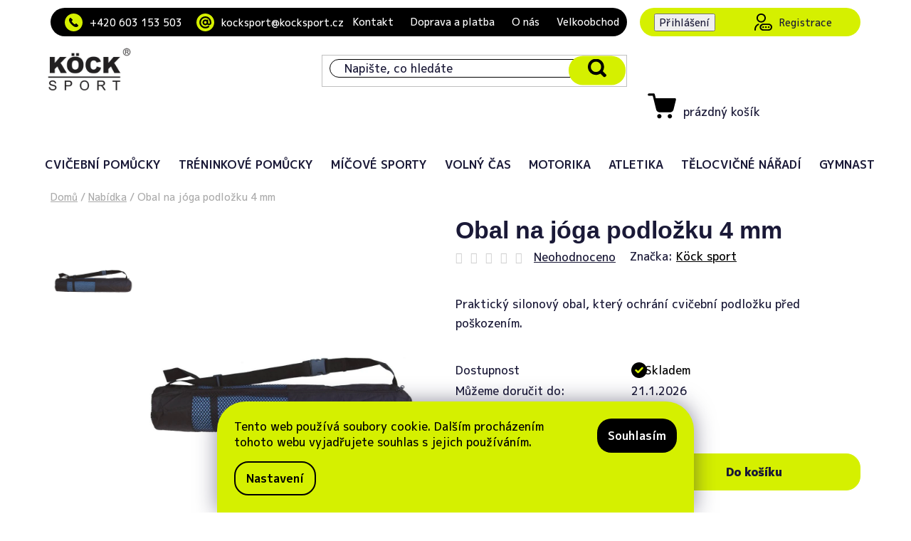

--- FILE ---
content_type: text/html; charset=utf-8
request_url: https://www.kocksport.cz/nabidka/obal-yoga-mat-4mm/
body_size: 24203
content:
<!doctype html><html lang="cs" dir="ltr" class="header-background-light external-fonts-loaded"><head><meta charset="utf-8" /><meta name="viewport" content="width=device-width,initial-scale=1" /><title>Obal na jóga podložku 4 mm - KÖCK-SPORT s.r.o.</title><link rel="preconnect" href="https://cdn.myshoptet.com" /><link rel="dns-prefetch" href="https://cdn.myshoptet.com" /><link rel="preload" href="https://cdn.myshoptet.com/prj/dist/master/cms/libs/jquery/jquery-1.11.3.min.js" as="script" /><link href="https://cdn.myshoptet.com/prj/dist/master/shop/dist/font-shoptet-13.css.3c47e30adfa2e9e2683b.css" rel="stylesheet"><script>
dataLayer = [];
dataLayer.push({'shoptet' : {
    "pageId": 1135,
    "pageType": "productDetail",
    "currency": "CZK",
    "currencyInfo": {
        "decimalSeparator": ",",
        "exchangeRate": 1,
        "priceDecimalPlaces": 2,
        "symbol": "K\u010d",
        "symbolLeft": 0,
        "thousandSeparator": " "
    },
    "language": "cs",
    "projectId": 214090,
    "product": {
        "id": 8020,
        "guid": "cf961044-47bc-11e8-8216-002590dad85e",
        "hasVariants": false,
        "codes": [
            {
                "code": 3970
            }
        ],
        "code": "3970",
        "name": "Obal na j\u00f3ga podlo\u017eku 4 mm",
        "appendix": "",
        "weight": "0",
        "manufacturer": "K\u00f6ck sport",
        "manufacturerGuid": "1EF5332AB4D266ECB748DA0BA3DED3EE",
        "currentCategory": "Nab\u00eddka",
        "currentCategoryGuid": "8c65598d-47d2-11e8-8216-002590dad85e",
        "defaultCategory": "Nab\u00eddka",
        "defaultCategoryGuid": "8c65598d-47d2-11e8-8216-002590dad85e",
        "currency": "CZK",
        "priceWithVat": 115
    },
    "cartInfo": {
        "id": null,
        "freeShipping": false,
        "freeShippingFrom": 3000,
        "leftToFreeGift": {
            "formattedPrice": "0 K\u010d",
            "priceLeft": 0
        },
        "freeGift": false,
        "leftToFreeShipping": {
            "priceLeft": 3000,
            "dependOnRegion": 0,
            "formattedPrice": "3 000 K\u010d"
        },
        "discountCoupon": [],
        "getNoBillingShippingPrice": {
            "withoutVat": 0,
            "vat": 0,
            "withVat": 0
        },
        "cartItems": [],
        "taxMode": "ORDINARY"
    },
    "cart": [],
    "customer": {
        "priceRatio": 1,
        "priceListId": 1,
        "groupId": null,
        "registered": false,
        "mainAccount": false
    }
}});
dataLayer.push({'cookie_consent' : {
    "marketing": "denied",
    "analytics": "denied"
}});
document.addEventListener('DOMContentLoaded', function() {
    shoptet.consent.onAccept(function(agreements) {
        if (agreements.length == 0) {
            return;
        }
        dataLayer.push({
            'cookie_consent' : {
                'marketing' : (agreements.includes(shoptet.config.cookiesConsentOptPersonalisation)
                    ? 'granted' : 'denied'),
                'analytics': (agreements.includes(shoptet.config.cookiesConsentOptAnalytics)
                    ? 'granted' : 'denied')
            },
            'event': 'cookie_consent'
        });
    });
});
</script>
<meta property="og:type" content="website"><meta property="og:site_name" content="kocksport.cz"><meta property="og:url" content="https://www.kocksport.cz/nabidka/obal-yoga-mat-4mm/"><meta property="og:title" content="Obal na jóga podložku 4 mm - KÖCK-SPORT s.r.o."><meta name="author" content="KÖCK-SPORT s.r.o."><meta name="web_author" content="Shoptet.cz"><meta name="dcterms.rightsHolder" content="www.kocksport.cz"><meta name="robots" content="index,follow"><meta property="og:image" content="https://cdn.myshoptet.com/usr/www.kocksport.cz/user/shop/big/8020_obal-na-joga-podlozku-4-mm.jpg?5ec91948"><meta property="og:description" content="Obal na jóga podložku 4 mm. Praktický silonový obal, který ochrání cvičební podložku před poškozením."><meta name="description" content="Obal na jóga podložku 4 mm. Praktický silonový obal, který ochrání cvičební podložku před poškozením."><meta property="product:price:amount" content="115"><meta property="product:price:currency" content="CZK"><style>:root {--color-primary: #000000;--color-primary-h: 0;--color-primary-s: 0%;--color-primary-l: 0%;--color-primary-hover: #d1ff00;--color-primary-hover-h: 71;--color-primary-hover-s: 100%;--color-primary-hover-l: 50%;--color-secondary: #D5F000;--color-secondary-h: 67;--color-secondary-s: 100%;--color-secondary-l: 47%;--color-secondary-hover: #d1ff00;--color-secondary-hover-h: 71;--color-secondary-hover-s: 100%;--color-secondary-hover-l: 50%;--color-tertiary: #000000;--color-tertiary-h: 0;--color-tertiary-s: 0%;--color-tertiary-l: 0%;--color-tertiary-hover: #cfcfcf;--color-tertiary-hover-h: 0;--color-tertiary-hover-s: 0%;--color-tertiary-hover-l: 81%;--color-header-background: #ffffff;--template-font: "sans-serif";--template-headings-font: "sans-serif";--header-background-url: none;--cookies-notice-background: #1A1937;--cookies-notice-color: #F8FAFB;--cookies-notice-button-hover: #f5f5f5;--cookies-notice-link-hover: #27263f;--templates-update-management-preview-mode-content: "Náhled aktualizací šablony je aktivní pro váš prohlížeč."}</style>
    
    <link href="https://cdn.myshoptet.com/prj/dist/master/shop/dist/main-13.less.96035efb4db1532b3cd7.css" rel="stylesheet" />
            <link href="https://cdn.myshoptet.com/prj/dist/master/shop/dist/mobile-header-v1-13.less.629f2f48911e67d0188c.css" rel="stylesheet" />
    
    <script>var shoptet = shoptet || {};</script>
    <script src="https://cdn.myshoptet.com/prj/dist/master/shop/dist/main-3g-header.js.05f199e7fd2450312de2.js"></script>
<!-- User include --><!-- api 1501(1113) html code header -->
<link rel="stylesheet" href="https://cdn.myshoptet.com/usr/api2.dklab.cz/user/documents/_doplnky/filtry/214090/5/214090_5.css" type="text/css" /><style>:root { 
            --dklab-filters-active-color: #D5F000; 
            --dklab-filters-active-foreground-color: #FFFFFF; 
            --dklab-filters-slider-color: #D5F000; 
            --dklab-filters-show-filter-foreground-color: #FFFFFF; 
            --dklab-filters-show-filter-background-color: #D5F000; 
            --dklab-filters-show-filter-edges-size: 1px 15px;
            --dklab-filters-show-filter-align: center;
            --dklab-filters-show-filter-align-desktop: flex-start;
        }</style>
<!-- project html code header -->
<link rel="preconnect" href="https://fonts.googleapis.com">
<link rel="preconnect" href="https://fonts.gstatic.com" crossorigin>
<link href="https://fonts.googleapis.com/css2?family=M+PLUS+1p:wght@100;300;400;500;700;800;900&display=swap" rel="stylesheet">
<link rel="stylesheet" href="/user/documents/pw/css/pw-slider.css">
<link rel="stylesheet" href="/user/documents/pw/css/style.css?v=73">
<link rel="stylesheet" href="/user/documents/pw/css/slider.css?v=26">

<style>

@media (max-width: 767px) {
    .navigation-in>ul.navigationActions {
        order: -1;
        margin-bottom: 0;
        width: 100%;
    }

    .navigation-in {
        display: flex;
        flex-wrap: wrap;
    }

    .navigation-in ul.menu-level-1 {
		    margin-top: 20px;
       	width: 100% !important;
    }
    
    .navigation-in>ul.navigationActions li{
    		margin-bottom: 0px;
    }
    
		.navigation-in>ul.navigationActions{
        background: #f0f0f3;
		    padding-top: 0.5em;
        padding-bottom: 0.5em;
    }
    
    .navigation-in>ul.navigationActions>li>a>span {
        padding-bottom: 1em;
        padding-top: 1em;
    }
    
    .discount-coupon input#discountCouponCode {
        width: calc(100% - 80px);
		}
    
    .ordering-process .discount-coupon .input-group .btn {
        max-width: 80px;
		}
    
		.ordering-process .discount-coupon form {
        width: 100% !important;
		}
}

.pw-table {
    width: 100%;
}

.pw-table td {
    padding: 10px;
    border: 1px solid #ccc;
    white-space: nowrap;
    background-color: #f9f9f9;
}

.pw-table td:first-child {
    width: 240px;
}

.dap-ul li {
    margin-bottom: 15px;
}

@media(max-width:991px){
    .dap-row{
        display: flex;
        flex-wrap: wrap;
        flex-direction: column-reverse;
    }
}

ul.dap-ul-2 {
    margin-top: 10px;
}

ul.dap-ul-2 li {
    margin-bottom: 0px;
}

.overall-wrapper {
    padding-bottom: 0px !important;
}
</style>

<!--Old version–->
<!--<link rel="stylesheet" media="screen" href="/user/documents/isUpravy/isStyle.css?v=1.1">

<style type="text/css">
.welcome-wrapper{display:none;}
</style>-->




<!--SLIDER NA PRODUCT PAGE-->
<link rel="stylesheet" href="https://cdn.jsdelivr.net/npm/@fancyapps/ui@5.0/dist/carousel/carousel.css">
<link rel="stylesheet" href="https://cdn.jsdelivr.net/npm/@fancyapps/ui@5.0/dist/fancybox/fancybox.css">
<link rel="stylesheet" href="/user/documents/pw/css/gallery.css?v=18">

<!-- /User include --><link rel="shortcut icon" href="/favicon.ico" type="image/x-icon" /><link rel="canonical" href="https://www.kocksport.cz/nabidka/obal-yoga-mat-4mm/" />    <!-- Global site tag (gtag.js) - Google Analytics -->
    <script async src="https://www.googletagmanager.com/gtag/js?id=G-5DP3P3K658"></script>
    <script>
        
        window.dataLayer = window.dataLayer || [];
        function gtag(){dataLayer.push(arguments);}
        

                    console.debug('default consent data');

            gtag('consent', 'default', {"ad_storage":"denied","analytics_storage":"denied","ad_user_data":"denied","ad_personalization":"denied","wait_for_update":500});
            dataLayer.push({
                'event': 'default_consent'
            });
        
        gtag('js', new Date());

        
                gtag('config', 'G-5DP3P3K658', {"groups":"GA4","send_page_view":false,"content_group":"productDetail","currency":"CZK","page_language":"cs"});
        
        
        
        
        
        
                    gtag('event', 'page_view', {"send_to":"GA4","page_language":"cs","content_group":"productDetail","currency":"CZK"});
        
                gtag('set', 'currency', 'CZK');

        gtag('event', 'view_item', {
            "send_to": "UA",
            "items": [
                {
                    "id": "3970",
                    "name": "Obal na j\u00f3ga podlo\u017eku 4 mm",
                    "category": "Nab\u00eddka",
                                        "brand": "K\u00f6ck sport",
                                                            "price": 95.04
                }
            ]
        });
        
        
        
        
        
                    gtag('event', 'view_item', {"send_to":"GA4","page_language":"cs","content_group":"productDetail","value":95.040000000000006,"currency":"CZK","items":[{"item_id":"3970","item_name":"Obal na j\u00f3ga podlo\u017eku 4 mm","item_brand":"K\u00f6ck sport","item_category":"Nab\u00eddka","price":95.040000000000006,"quantity":1,"index":0}]});
        
        
        
        
        
        
        
        document.addEventListener('DOMContentLoaded', function() {
            if (typeof shoptet.tracking !== 'undefined') {
                for (var id in shoptet.tracking.bannersList) {
                    gtag('event', 'view_promotion', {
                        "send_to": "UA",
                        "promotions": [
                            {
                                "id": shoptet.tracking.bannersList[id].id,
                                "name": shoptet.tracking.bannersList[id].name,
                                "position": shoptet.tracking.bannersList[id].position
                            }
                        ]
                    });
                }
            }

            shoptet.consent.onAccept(function(agreements) {
                if (agreements.length !== 0) {
                    console.debug('gtag consent accept');
                    var gtagConsentPayload =  {
                        'ad_storage': agreements.includes(shoptet.config.cookiesConsentOptPersonalisation)
                            ? 'granted' : 'denied',
                        'analytics_storage': agreements.includes(shoptet.config.cookiesConsentOptAnalytics)
                            ? 'granted' : 'denied',
                                                                                                'ad_user_data': agreements.includes(shoptet.config.cookiesConsentOptPersonalisation)
                            ? 'granted' : 'denied',
                        'ad_personalization': agreements.includes(shoptet.config.cookiesConsentOptPersonalisation)
                            ? 'granted' : 'denied',
                        };
                    console.debug('update consent data', gtagConsentPayload);
                    gtag('consent', 'update', gtagConsentPayload);
                    dataLayer.push(
                        { 'event': 'update_consent' }
                    );
                }
            });
        });
    </script>
</head><body class="desktop id-1135 in-nabidka template-13 type-product type-detail one-column-body columns-mobile-2 columns-4 smart-labels-active ums_forms_redesign--off ums_a11y_category_page--on ums_discussion_rating_forms--off ums_flags_display_unification--on ums_a11y_login--on mobile-header-version-1"><noscript>
    <style>
        #header {
            padding-top: 0;
            position: relative !important;
            top: 0;
        }
        .header-navigation {
            position: relative !important;
        }
        .overall-wrapper {
            margin: 0 !important;
        }
        body:not(.ready) {
            visibility: visible !important;
        }
    </style>
    <div class="no-javascript">
        <div class="no-javascript__title">Musíte změnit nastavení vašeho prohlížeče</div>
        <div class="no-javascript__text">Podívejte se na: <a href="https://www.google.com/support/bin/answer.py?answer=23852">Jak povolit JavaScript ve vašem prohlížeči</a>.</div>
        <div class="no-javascript__text">Pokud používáte software na blokování reklam, může být nutné povolit JavaScript z této stránky.</div>
        <div class="no-javascript__text">Děkujeme.</div>
    </div>
</noscript>

        <div id="fb-root"></div>
        <script>
            window.fbAsyncInit = function() {
                FB.init({
//                    appId            : 'your-app-id',
                    autoLogAppEvents : true,
                    xfbml            : true,
                    version          : 'v19.0'
                });
            };
        </script>
        <script async defer crossorigin="anonymous" src="https://connect.facebook.net/cs_CZ/sdk.js"></script>    <div class="siteCookies siteCookies--bottom siteCookies--dark js-siteCookies" role="dialog" data-testid="cookiesPopup" data-nosnippet>
        <div class="siteCookies__form">
            <div class="siteCookies__content">
                <div class="siteCookies__text">
                    Tento web používá soubory cookie. Dalším procházením tohoto webu vyjadřujete souhlas s jejich používáním.
                </div>
                <p class="siteCookies__links">
                    <button class="siteCookies__link js-cookies-settings" aria-label="Nastavení cookies" data-testid="cookiesSettings">Nastavení</button>
                </p>
            </div>
            <div class="siteCookies__buttonWrap">
                                <button class="siteCookies__button js-cookiesConsentSubmit" value="all" aria-label="Přijmout cookies" data-testid="buttonCookiesAccept">Souhlasím</button>
            </div>
        </div>
        <script>
            document.addEventListener("DOMContentLoaded", () => {
                const siteCookies = document.querySelector('.js-siteCookies');
                document.addEventListener("scroll", shoptet.common.throttle(() => {
                    const st = document.documentElement.scrollTop;
                    if (st > 1) {
                        siteCookies.classList.add('siteCookies--scrolled');
                    } else {
                        siteCookies.classList.remove('siteCookies--scrolled');
                    }
                }, 100));
            });
        </script>
    </div>
<a href="#content" class="skip-link sr-only">Přejít na obsah</a><div class="overall-wrapper"><div class="user-action"><div class="container">
    <div class="user-action-in">
                    <div id="login" class="user-action-login popup-widget login-widget" role="dialog" aria-labelledby="loginHeading">
        <div class="popup-widget-inner">
                            <h2 id="loginHeading">Přihlášení k vašemu účtu</h2><div id="customerLogin"><form action="/action/Customer/Login/" method="post" id="formLoginIncluded" class="csrf-enabled formLogin" data-testid="formLogin"><input type="hidden" name="referer" value="" /><div class="form-group"><div class="input-wrapper email js-validated-element-wrapper no-label"><input type="email" name="email" class="form-control" autofocus placeholder="E-mailová adresa (např. jan@novak.cz)" data-testid="inputEmail" autocomplete="email" required /></div></div><div class="form-group"><div class="input-wrapper password js-validated-element-wrapper no-label"><input type="password" name="password" class="form-control" placeholder="Heslo" data-testid="inputPassword" autocomplete="current-password" required /><span class="no-display">Nemůžete vyplnit toto pole</span><input type="text" name="surname" value="" class="no-display" /></div></div><div class="form-group"><div class="login-wrapper"><button type="submit" class="btn btn-secondary btn-text btn-login" data-testid="buttonSubmit">Přihlásit se</button><div class="password-helper"><a href="/registrace/" data-testid="signup" rel="nofollow">Nová registrace</a><a href="/klient/zapomenute-heslo/" rel="nofollow">Zapomenuté heslo</a></div></div></div></form>
</div>                    </div>
    </div>

                <div id="cart-widget" class="user-action-cart popup-widget cart-widget loader-wrapper" data-testid="popupCartWidget" role="dialog" aria-hidden="true">
            <div class="popup-widget-inner cart-widget-inner place-cart-here">
                <div class="loader-overlay">
                    <div class="loader"></div>
                </div>
            </div>
        </div>
    </div>
</div>
</div><div class="top-navigation-bar" data-testid="topNavigationBar">

    <div class="container">

                            <div class="top-navigation-menu">
                <ul class="top-navigation-bar-menu">
                                            <li class="top-navigation-menu-item-1196">
                            <a href="/kontakt/" title="Kontakt">Kontakt</a>
                        </li>
                                            <li class="top-navigation-menu-item-1222">
                            <a href="/doprava-a-platba/" title="Doprava a platba">Doprava a platba</a>
                        </li>
                                            <li class="top-navigation-menu-item-1187">
                            <a href="/kock-sport-odbornici-na-sportovni-pomucky-do-skol/" title="Specializujeme se na sportovní pomůcky do škol">O nás</a>
                        </li>
                                            <li class="top-navigation-menu-item-1228">
                            <a href="/velkoobchod/" title="Velkoobchod">Velkoobchod</a>
                        </li>
                                    </ul>
                <div class="top-navigation-menu-trigger">Více</div>
                <ul class="top-navigation-bar-menu-helper"></ul>
            </div>
        
        <div class="top-navigation-tools">
                        <button class="top-nav-button top-nav-button-login toggle-window" type="button" data-target="login" aria-haspopup="dialog" aria-controls="login" aria-expanded="false" data-testid="signin"><span>Přihlášení</span></button>
    <a href="/registrace/" class="top-nav-button top-nav-button-register" data-testid="headerSignup">Registrace</a>
        </div>

    </div>

</div>
<header id="header">
        <div class="header-top">
            <div class="container navigation-wrapper header-top-wrapper">
                <div class="site-name"><a href="/" data-testid="linkWebsiteLogo"><img src="https://cdn.myshoptet.com/usr/www.kocksport.cz/user/logos/logo-kock-sport.png" alt="KÖCK-SPORT s.r.o." fetchpriority="low" /></a></div>                <div class="search" itemscope itemtype="https://schema.org/WebSite">
                    <meta itemprop="headline" content="Nabídka"/><meta itemprop="url" content="https://www.kocksport.cz"/><meta itemprop="text" content="Obal na jóga podložku 4 mm. Praktický silonový obal, který ochrání cvičební podložku před poškozením."/>                    <form action="/action/ProductSearch/prepareString/" method="post"
    id="formSearchForm" class="search-form compact-form js-search-main"
    itemprop="potentialAction" itemscope itemtype="https://schema.org/SearchAction" data-testid="searchForm">
    <fieldset>
        <meta itemprop="target"
            content="https://www.kocksport.cz/vyhledavani/?string={string}"/>
        <input type="hidden" name="language" value="cs"/>
        
            
    <span class="search-input-icon" aria-hidden="true"></span>

<input
    type="search"
    name="string"
        class="query-input form-control search-input js-search-input"
    placeholder="Napište, co hledáte"
    autocomplete="off"
    required
    itemprop="query-input"
    aria-label="Vyhledávání"
    data-testid="searchInput"
>
            <button type="submit" class="btn btn-default search-button" data-testid="searchBtn">Hledat</button>
        
    </fieldset>
</form>
                </div>
                <div class="navigation-buttons">
                    <a href="#" class="toggle-window" data-target="search" data-testid="linkSearchIcon"><span class="sr-only">Hledat</span></a>
                        
    <a href="/kosik/" class="btn btn-icon toggle-window cart-count" data-target="cart" data-hover="true" data-redirect="true" data-testid="headerCart" rel="nofollow" aria-haspopup="dialog" aria-expanded="false" aria-controls="cart-widget">
        
                <span class="sr-only">Nákupní košík</span>
        
            <span class="cart-price visible-lg-inline-block" data-testid="headerCartPrice">
                                    Prázdný košík                            </span>
        
    
            </a>
                    <a href="#" class="toggle-window" data-target="navigation" data-testid="hamburgerMenu"></a>
                </div>
            </div>
        </div>
        <div class="header-bottom">
            <div class="container navigation-wrapper header-bottom-wrapper js-navigation-container">
                <nav id="navigation" aria-label="Hlavní menu" data-collapsible="true"><div class="navigation-in menu"><ul class="menu-level-1" role="menubar" data-testid="headerMenuItems"><li class="menu-item-685 ext" role="none"><a href="/zdravotni-cviceni--rehabilitace--kondicni-cviceni--joga/" data-testid="headerMenuItem" role="menuitem" aria-haspopup="true" aria-expanded="false"><b>Cvičební pomůcky</b><span class="submenu-arrow"></span></a><ul class="menu-level-2" aria-label="Cvičební pomůcky" tabindex="-1" role="menu"><li class="menu-item-742 has-third-level" role="none"><a href="/nestabilni-plochy--balancni-podlozky--kliny--usece/" class="menu-image" data-testid="headerMenuItem" tabindex="-1" aria-hidden="true"><img src="data:image/svg+xml,%3Csvg%20width%3D%22140%22%20height%3D%22100%22%20xmlns%3D%22http%3A%2F%2Fwww.w3.org%2F2000%2Fsvg%22%3E%3C%2Fsvg%3E" alt="" aria-hidden="true" width="140" height="100"  data-src="https://cdn.myshoptet.com/usr/www.kocksport.cz/user/categories/thumb/masazni-podlozky-cocky-kruh-polokoule.jpg" fetchpriority="low" /></a><div><a href="/nestabilni-plochy--balancni-podlozky--kliny--usece/" data-testid="headerMenuItem" role="menuitem"><span>Balanční pomůcky a podložky</span></a>
                                                    <ul class="menu-level-3" role="menu">
                                                                    <li class="menu-item-847" role="none">
                                        <a href="/zdrave-sezeni-nestabilni-vzduchove-podlozky/" data-testid="headerMenuItem" role="menuitem">
                                            Masážní podložky</a>,                                    </li>
                                                                    <li class="menu-item-844" role="none">
                                        <a href="/balancni-trenink-nestabilni-vzduchove-podlozky/" data-testid="headerMenuItem" role="menuitem">
                                            Balanční podložky</a>,                                    </li>
                                                                    <li class="menu-item-1117" role="none">
                                        <a href="/pevne-usece-nestabilni-podlozky/" data-testid="headerMenuItem" role="menuitem">
                                            Balanční desky</a>,                                    </li>
                                                                    <li class="menu-item-745" role="none">
                                        <a href="/balancni-kopule-nejen-pro-deti/" data-testid="headerMenuItem" role="menuitem">
                                            Balanční podložky kopule</a>,                                    </li>
                                                                    <li class="menu-item-757" role="none">
                                        <a href="/penova-plocha-nestabilni/" data-testid="headerMenuItem" role="menuitem">
                                            Balanční podložky pěnové</a>,                                    </li>
                                                                    <li class="menu-item-919" role="none">
                                        <a href="/opora-hlavy-pri-cviceni-vzduchova-podlozka/" data-testid="headerMenuItem" role="menuitem">
                                            Opora hlavy při cvičení</a>                                    </li>
                                                            </ul>
                        </div></li><li class="menu-item-967" role="none"><a href="/cinky--kleste/" class="menu-image" data-testid="headerMenuItem" tabindex="-1" aria-hidden="true"><img src="data:image/svg+xml,%3Csvg%20width%3D%22140%22%20height%3D%22100%22%20xmlns%3D%22http%3A%2F%2Fwww.w3.org%2F2000%2Fsvg%22%3E%3C%2Fsvg%3E" alt="" aria-hidden="true" width="140" height="100"  data-src="https://cdn.myshoptet.com/usr/www.kocksport.cz/user/categories/thumb/cinky-plast-hm108-2-x-4-kg_1.jpg" fetchpriority="low" /></a><div><a href="/cinky--kleste/" data-testid="headerMenuItem" role="menuitem"><span>Činky jednoruční </span></a>
                        </div></li><li class="menu-item-958" role="none"><a href="/doplnky-k-micum/" class="menu-image" data-testid="headerMenuItem" tabindex="-1" aria-hidden="true"><img src="data:image/svg+xml,%3Csvg%20width%3D%22140%22%20height%3D%22100%22%20xmlns%3D%22http%3A%2F%2Fwww.w3.org%2F2000%2Fsvg%22%3E%3C%2Fsvg%3E" alt="" aria-hidden="true" width="140" height="100"  data-src="https://cdn.myshoptet.com/usr/www.kocksport.cz/user/categories/thumb/hustilka-obousmerna.jpg" fetchpriority="low" /></a><div><a href="/doplnky-k-micum/" data-testid="headerMenuItem" role="menuitem"><span>Doplňky k míčům</span></a>
                        </div></li><li class="menu-item-904" role="none"><a href="/osetreni-fascii-a-svalu/" class="menu-image" data-testid="headerMenuItem" tabindex="-1" aria-hidden="true"><img src="data:image/svg+xml,%3Csvg%20width%3D%22140%22%20height%3D%22100%22%20xmlns%3D%22http%3A%2F%2Fwww.w3.org%2F2000%2Fsvg%22%3E%3C%2Fsvg%3E" alt="" aria-hidden="true" width="140" height="100"  data-src="https://cdn.myshoptet.com/usr/www.kocksport.cz/user/categories/thumb/blackroll-set-togu-micek-valec.jpg" fetchpriority="low" /></a><div><a href="/osetreni-fascii-a-svalu/" data-testid="headerMenuItem" role="menuitem"><span>Fasciální trénink, TOGU Blackroll</span></a>
                        </div></li><li class="menu-item-700 has-third-level" role="none"><a href="/velke-cvicebni-mice--elipsy--valce/" class="menu-image" data-testid="headerMenuItem" tabindex="-1" aria-hidden="true"><img src="data:image/svg+xml,%3Csvg%20width%3D%22140%22%20height%3D%22100%22%20xmlns%3D%22http%3A%2F%2Fwww.w3.org%2F2000%2Fsvg%22%3E%3C%2Fsvg%3E" alt="" aria-hidden="true" width="140" height="100"  data-src="https://cdn.myshoptet.com/usr/www.kocksport.cz/user/categories/thumb/plus-gymnic-ledraplastic.jpg" fetchpriority="low" /></a><div><a href="/velke-cvicebni-mice--elipsy--valce/" data-testid="headerMenuItem" role="menuitem"><span>Gymnastické míče</span></a>
                                                    <ul class="menu-level-3" role="menu">
                                                                    <li class="menu-item-703" role="none">
                                        <a href="/mice-klasicke/" data-testid="headerMenuItem" role="menuitem">
                                            Gymbally Standard</a>,                                    </li>
                                                                    <li class="menu-item-733" role="none">
                                        <a href="/mice-odolne-abs--brq/" data-testid="headerMenuItem" role="menuitem">
                                            Míče odolné - ABS, BRQ</a>,                                    </li>
                                                                    <li class="menu-item-730" role="none">
                                        <a href="/elipsy--valce--physioroll/" data-testid="headerMenuItem" role="menuitem">
                                            Elipsy, válce, physioroll</a>,                                    </li>
                                                                    <li class="menu-item-952" role="none">
                                        <a href="/skakaci-mice-a-zviratka/" data-testid="headerMenuItem" role="menuitem">
                                            Skákací míče a hopsadla</a>                                    </li>
                                                            </ul>
                        </div></li><li class="menu-item-907 has-third-level" role="none"><a href="/joga--pilates/" class="menu-image" data-testid="headerMenuItem" tabindex="-1" aria-hidden="true"><img src="data:image/svg+xml,%3Csvg%20width%3D%22140%22%20height%3D%22100%22%20xmlns%3D%22http%3A%2F%2Fwww.w3.org%2F2000%2Fsvg%22%3E%3C%2Fsvg%3E" alt="" aria-hidden="true" width="140" height="100"  data-src="https://cdn.myshoptet.com/usr/www.kocksport.cz/user/categories/thumb/pilates-foamroller-togu-masazni-valec-cviceni_1.jpg" fetchpriority="low" /></a><div><a href="/joga--pilates/" data-testid="headerMenuItem" role="menuitem"><span>Jóga a Pilates</span></a>
                                                    <ul class="menu-level-3" role="menu">
                                                                    <li class="menu-item-913" role="none">
                                        <a href="/podkladove-valce/" data-testid="headerMenuItem" role="menuitem">
                                            Masážní válce</a>,                                    </li>
                                                                    <li class="menu-item-910" role="none">
                                        <a href="/podpurne-bloky--popruhy/" data-testid="headerMenuItem" role="menuitem">
                                            Podpůrné bloky, popruhy</a>,                                    </li>
                                                                    <li class="menu-item-1114" role="none">
                                        <a href="/kruhy-na-pilates--joga-mice/" data-testid="headerMenuItem" role="menuitem">
                                            Kruhy pilates, jóga míče</a>,                                    </li>
                                                                    <li class="menu-item-1036" role="none">
                                        <a href="/obaly-na-podlozky/" data-testid="headerMenuItem" role="menuitem">
                                            Obaly na podložky</a>,                                    </li>
                                                                    <li class="menu-item-1307" role="none">
                                        <a href="/podlozky-na-cviceni-a-jogu/" data-testid="headerMenuItem" role="menuitem">
                                            Podložky na cvičení a jógu</a>                                    </li>
                                                            </ul>
                        </div></li><li class="menu-item-688 has-third-level" role="none"><a href="/valecky--jezci--softove-micky--fascio-trenink/" class="menu-image" data-testid="headerMenuItem" tabindex="-1" aria-hidden="true"><img src="data:image/svg+xml,%3Csvg%20width%3D%22140%22%20height%3D%22100%22%20xmlns%3D%22http%3A%2F%2Fwww.w3.org%2F2000%2Fsvg%22%3E%3C%2Fsvg%3E" alt="" aria-hidden="true" width="140" height="100"  data-src="https://cdn.myshoptet.com/usr/www.kocksport.cz/user/categories/thumb/jezek-masazni-mic-bodlinky-multi-cervena.jpg" fetchpriority="low" /></a><div><a href="/valecky--jezci--softove-micky--fascio-trenink/" data-testid="headerMenuItem" role="menuitem"><span>Masážní ježci a válečky </span></a>
                                                    <ul class="menu-level-3" role="menu">
                                                                    <li class="menu-item-877" role="none">
                                        <a href="/masazni-micek-jezek-tvrdy/" data-testid="headerMenuItem" role="menuitem">
                                            Masážní ježek</a>,                                    </li>
                                                                    <li class="menu-item-754" role="none">
                                        <a href="/masazni-micek-jezek-mekky/" data-testid="headerMenuItem" role="menuitem">
                                            Masážní ježek měkký</a>,                                    </li>
                                                                    <li class="menu-item-691" role="none">
                                        <a href="/valecky-pro-masaz/" data-testid="headerMenuItem" role="menuitem">
                                            Válečky pro masáž</a>                                    </li>
                                                            </ul>
                        </div></li><li class="menu-item-1184" role="none"><a href="/medicinbaly/" class="menu-image" data-testid="headerMenuItem" tabindex="-1" aria-hidden="true"><img src="data:image/svg+xml,%3Csvg%20width%3D%22140%22%20height%3D%22100%22%20xmlns%3D%22http%3A%2F%2Fwww.w3.org%2F2000%2Fsvg%22%3E%3C%2Fsvg%3E" alt="" aria-hidden="true" width="140" height="100"  data-src="https://cdn.myshoptet.com/usr/www.kocksport.cz/user/categories/thumb/medicinalni-uderovy-mic-7-kg.jpg" fetchpriority="low" /></a><div><a href="/medicinbaly/" data-testid="headerMenuItem" role="menuitem"><span>Medicinbaly</span></a>
                        </div></li><li class="menu-item-727 has-third-level" role="none"><a href="/masazni-pomucky--podlozky/" class="menu-image" data-testid="headerMenuItem" tabindex="-1" aria-hidden="true"><img src="data:image/svg+xml,%3Csvg%20width%3D%22140%22%20height%3D%22100%22%20xmlns%3D%22http%3A%2F%2Fwww.w3.org%2F2000%2Fsvg%22%3E%3C%2Fsvg%3E" alt="" aria-hidden="true" width="140" height="100"  data-src="https://cdn.myshoptet.com/usr/www.kocksport.cz/user/categories/thumb/molitanove-softove-micky-barvy_2.jpg" fetchpriority="low" /></a><div><a href="/masazni-pomucky--podlozky/" data-testid="headerMenuItem" role="menuitem"><span>Míčkování a akupresurní pomůcky</span></a>
                                                    <ul class="menu-level-3" role="menu">
                                                                    <li class="menu-item-1141" role="none">
                                        <a href="/masazni-podlozky/" data-testid="headerMenuItem" role="menuitem">
                                            Masážní pomůcky</a>,                                    </li>
                                                                    <li class="menu-item-997" role="none">
                                        <a href="/molitanove-soft-micky-mickovani/" data-testid="headerMenuItem" role="menuitem">
                                            Míčkování</a>                                    </li>
                                                            </ul>
                        </div></li><li class="menu-item-766" role="none"><a href="/over-ball/" class="menu-image" data-testid="headerMenuItem" tabindex="-1" aria-hidden="true"><img src="data:image/svg+xml,%3Csvg%20width%3D%22140%22%20height%3D%22100%22%20xmlns%3D%22http%3A%2F%2Fwww.w3.org%2F2000%2Fsvg%22%3E%3C%2Fsvg%3E" alt="" aria-hidden="true" width="140" height="100"  data-src="https://cdn.myshoptet.com/usr/www.kocksport.cz/user/categories/thumb/softgym-over-gymnic_1.jpg" fetchpriority="low" /></a><div><a href="/over-ball/" data-testid="headerMenuItem" role="menuitem"><span>Overbally, malé míče</span></a>
                        </div></li><li class="menu-item-973" role="none"><a href="/cvicebni-podlozky--zinenky/" class="menu-image" data-testid="headerMenuItem" tabindex="-1" aria-hidden="true"><img src="data:image/svg+xml,%3Csvg%20width%3D%22140%22%20height%3D%22100%22%20xmlns%3D%22http%3A%2F%2Fwww.w3.org%2F2000%2Fsvg%22%3E%3C%2Fsvg%3E" alt="" aria-hidden="true" width="140" height="100"  data-src="https://cdn.myshoptet.com/usr/www.kocksport.cz/user/categories/thumb/podlozky-na-cviceni-a-yogu.jpg" fetchpriority="low" /></a><div><a href="/cvicebni-podlozky--zinenky/" data-testid="headerMenuItem" role="menuitem"><span>Podložky na cvičení a jógu</span></a>
                        </div></li><li class="menu-item-853 has-third-level" role="none"><a href="/posilovaci-gumy/" class="menu-image" data-testid="headerMenuItem" tabindex="-1" aria-hidden="true"><img src="data:image/svg+xml,%3Csvg%20width%3D%22140%22%20height%3D%22100%22%20xmlns%3D%22http%3A%2F%2Fwww.w3.org%2F2000%2Fsvg%22%3E%3C%2Fsvg%3E" alt="" aria-hidden="true" width="140" height="100"  data-src="https://cdn.myshoptet.com/usr/www.kocksport.cz/user/categories/thumb/theragym-loop-togu-29-5-cm-stredni-zeleny_3.jpg" fetchpriority="low" /></a><div><a href="/posilovaci-gumy/" data-testid="headerMenuItem" role="menuitem"><span>Posilovací gumy</span></a>
                                                    <ul class="menu-level-3" role="menu">
                                                                    <li class="menu-item-1166" role="none">
                                        <a href="/posilovaci-gumy-togu/" data-testid="headerMenuItem" role="menuitem">
                                            Posilovací gumy Togu</a>,                                    </li>
                                                                    <li class="menu-item-1163" role="none">
                                        <a href="/posilovaci-gumy-thera-band/" data-testid="headerMenuItem" role="menuitem">
                                            Posilovací gumy Thera Band</a>,                                    </li>
                                                                    <li class="menu-item-1172" role="none">
                                        <a href="/expandery-2/" data-testid="headerMenuItem" role="menuitem">
                                            Expandéry a lana</a>                                    </li>
                                                            </ul>
                        </div></li><li class="menu-item-916" role="none"><a href="/posilovace--zateze/" class="menu-image" data-testid="headerMenuItem" tabindex="-1" aria-hidden="true"><img src="data:image/svg+xml,%3Csvg%20width%3D%22140%22%20height%3D%22100%22%20xmlns%3D%22http%3A%2F%2Fwww.w3.org%2F2000%2Fsvg%22%3E%3C%2Fsvg%3E" alt="" aria-hidden="true" width="140" height="100"  data-src="https://cdn.myshoptet.com/usr/www.kocksport.cz/user/categories/thumb/kolecko-na-posilovani-bricha-plus-hm704_6.jpg" fetchpriority="low" /></a><div><a href="/posilovace--zateze/" data-testid="headerMenuItem" role="menuitem"><span>Posilovací pomůcky</span></a>
                        </div></li><li class="menu-item-868" role="none"><a href="/posilovace-prstu--dlane/" class="menu-image" data-testid="headerMenuItem" tabindex="-1" aria-hidden="true"><img src="data:image/svg+xml,%3Csvg%20width%3D%22140%22%20height%3D%22100%22%20xmlns%3D%22http%3A%2F%2Fwww.w3.org%2F2000%2Fsvg%22%3E%3C%2Fsvg%3E" alt="" aria-hidden="true" width="140" height="100"  data-src="https://cdn.myshoptet.com/usr/www.kocksport.cz/user/categories/thumb/gel-krouzek-cerveny.jpg" fetchpriority="low" /></a><div><a href="/posilovace-prstu--dlane/" data-testid="headerMenuItem" role="menuitem"><span>Posilovače prstů a dlaně</span></a>
                        </div></li><li class="menu-item-1009" role="none"><a href="/rotany--kmitaci-a-posilovaci-tyce/" class="menu-image" data-testid="headerMenuItem" tabindex="-1" aria-hidden="true"><img src="data:image/svg+xml,%3Csvg%20width%3D%22140%22%20height%3D%22100%22%20xmlns%3D%22http%3A%2F%2Fwww.w3.org%2F2000%2Fsvg%22%3E%3C%2Fsvg%3E" alt="" aria-hidden="true" width="140" height="100"  data-src="https://cdn.myshoptet.com/usr/www.kocksport.cz/user/categories/thumb/rotana-velka-s-magnety-706_____kopie.jpg" fetchpriority="low" /></a><div><a href="/rotany--kmitaci-a-posilovaci-tyce/" data-testid="headerMenuItem" role="menuitem"><span>Rotany a trampolíny</span></a>
                        </div></li><li class="menu-item-901" role="none"><a href="/bedynky--trampolinky--bosa/" class="menu-image" data-testid="headerMenuItem" tabindex="-1" aria-hidden="true"><img src="data:image/svg+xml,%3Csvg%20width%3D%22140%22%20height%3D%22100%22%20xmlns%3D%22http%3A%2F%2Fwww.w3.org%2F2000%2Fsvg%22%3E%3C%2Fsvg%3E" alt="" aria-hidden="true" width="140" height="100"  data-src="https://cdn.myshoptet.com/usr/www.kocksport.cz/user/categories/thumb/step-bedynky-na-aerobic.png" fetchpriority="low" /></a><div><a href="/bedynky--trampolinky--bosa/" data-testid="headerMenuItem" role="menuitem"><span>Step bedýnky na aerobic</span></a>
                        </div></li><li class="menu-item-937" role="none"><a href="/su-jok/" class="menu-image" data-testid="headerMenuItem" tabindex="-1" aria-hidden="true"><img src="data:image/svg+xml,%3Csvg%20width%3D%22140%22%20height%3D%22100%22%20xmlns%3D%22http%3A%2F%2Fwww.w3.org%2F2000%2Fsvg%22%3E%3C%2Fsvg%3E" alt="" aria-hidden="true" width="140" height="100"  data-src="https://cdn.myshoptet.com/usr/www.kocksport.cz/user/categories/thumb/prstynek-su-jok.jpg" fetchpriority="low" /></a><div><a href="/su-jok/" data-testid="headerMenuItem" role="menuitem"><span>Su jok</span></a>
                        </div></li><li class="menu-item-934" role="none"><a href="/svihadla--cvicebni-guma-zavarovacka/" class="menu-image" data-testid="headerMenuItem" tabindex="-1" aria-hidden="true"><img src="data:image/svg+xml,%3Csvg%20width%3D%22140%22%20height%3D%22100%22%20xmlns%3D%22http%3A%2F%2Fwww.w3.org%2F2000%2Fsvg%22%3E%3C%2Fsvg%3E" alt="" aria-hidden="true" width="140" height="100"  data-src="https://cdn.myshoptet.com/usr/www.kocksport.cz/user/categories/thumb/svihadlo-kozene-hm555-se-zavazim.jpg" fetchpriority="low" /></a><div><a href="/svihadla--cvicebni-guma-zavarovacka/" data-testid="headerMenuItem" role="menuitem"><span>Švihadla</span></a>
                        </div></li><li class="menu-item-970" role="none"><a href="/expandery/" class="menu-image" data-testid="headerMenuItem" tabindex="-1" aria-hidden="true"><img src="data:image/svg+xml,%3Csvg%20width%3D%22140%22%20height%3D%22100%22%20xmlns%3D%22http%3A%2F%2Fwww.w3.org%2F2000%2Fsvg%22%3E%3C%2Fsvg%3E" alt="" aria-hidden="true" width="140" height="100"  data-src="https://cdn.myshoptet.com/usr/www.kocksport.cz/user/categories/thumb/zatez-nylon-2x2-3kg-na-kotniky-body.jpg" fetchpriority="low" /></a><div><a href="/expandery/" data-testid="headerMenuItem" role="menuitem"><span>Zátěže na ruce a nohy</span></a>
                        </div></li></ul></li>
<li class="menu-item-826 ext" role="none"><a href="/treninkove-potreby--mety--kuzele--prekazky/" data-testid="headerMenuItem" role="menuitem" aria-haspopup="true" aria-expanded="false"><b>Tréninkové pomůcky</b><span class="submenu-arrow"></span></a><ul class="menu-level-2" aria-label="Tréninkové pomůcky" tabindex="-1" role="menu"><li class="menu-item-829" role="none"><a href="/kuzely--bloky--kopule/" class="menu-image" data-testid="headerMenuItem" tabindex="-1" aria-hidden="true"><img src="data:image/svg+xml,%3Csvg%20width%3D%22140%22%20height%3D%22100%22%20xmlns%3D%22http%3A%2F%2Fwww.w3.org%2F2000%2Fsvg%22%3E%3C%2Fsvg%3E" alt="" aria-hidden="true" width="140" height="100"  data-src="https://cdn.myshoptet.com/usr/www.kocksport.cz/user/categories/thumb/kuzel-otvory.jpg" fetchpriority="low" /></a><div><a href="/kuzely--bloky--kopule/" data-testid="headerMenuItem" role="menuitem"><span>Kužely, bloky, kopule</span></a>
                        </div></li><li class="menu-item-1111" role="none"><a href="/mety-a-sety-met/" class="menu-image" data-testid="headerMenuItem" tabindex="-1" aria-hidden="true"><img src="data:image/svg+xml,%3Csvg%20width%3D%22140%22%20height%3D%22100%22%20xmlns%3D%22http%3A%2F%2Fwww.w3.org%2F2000%2Fsvg%22%3E%3C%2Fsvg%3E" alt="" aria-hidden="true" width="140" height="100"  data-src="https://cdn.myshoptet.com/usr/www.kocksport.cz/user/categories/thumb/25a.jpg" fetchpriority="low" /></a><div><a href="/mety-a-sety-met/" data-testid="headerMenuItem" role="menuitem"><span>Mety a sety met</span></a>
                        </div></li><li class="menu-item-850" role="none"><a href="/prekazky--frekvencni-zebriky/" class="menu-image" data-testid="headerMenuItem" tabindex="-1" aria-hidden="true"><img src="data:image/svg+xml,%3Csvg%20width%3D%22140%22%20height%3D%22100%22%20xmlns%3D%22http%3A%2F%2Fwww.w3.org%2F2000%2Fsvg%22%3E%3C%2Fsvg%3E" alt="" aria-hidden="true" width="140" height="100"  data-src="https://cdn.myshoptet.com/usr/www.kocksport.cz/user/categories/thumb/prekazky.jpg" fetchpriority="low" /></a><div><a href="/prekazky--frekvencni-zebriky/" data-testid="headerMenuItem" role="menuitem"><span>Tréninkové překážky</span></a>
                        </div></li><li class="menu-item-1230" role="none"><a href="/frekvencni-zebriky-proskakovacky/" class="menu-image" data-testid="headerMenuItem" tabindex="-1" aria-hidden="true"><img src="data:image/svg+xml,%3Csvg%20width%3D%22140%22%20height%3D%22100%22%20xmlns%3D%22http%3A%2F%2Fwww.w3.org%2F2000%2Fsvg%22%3E%3C%2Fsvg%3E" alt="" aria-hidden="true" width="140" height="100"  data-src="https://cdn.myshoptet.com/usr/www.kocksport.cz/user/categories/thumb/frekvencni-zebriky.jpg" fetchpriority="low" /></a><div><a href="/frekvencni-zebriky-proskakovacky/" data-testid="headerMenuItem" role="menuitem"><span>Frekvenční žebříky, proskakovačky</span></a>
                        </div></li><li class="menu-item-1123" role="none"><a href="/sestavy--varia/" class="menu-image" data-testid="headerMenuItem" tabindex="-1" aria-hidden="true"><img src="data:image/svg+xml,%3Csvg%20width%3D%22140%22%20height%3D%22100%22%20xmlns%3D%22http%3A%2F%2Fwww.w3.org%2F2000%2Fsvg%22%3E%3C%2Fsvg%3E" alt="" aria-hidden="true" width="140" height="100"  data-src="https://cdn.myshoptet.com/usr/www.kocksport.cz/user/categories/thumb/87a.jpg" fetchpriority="low" /></a><div><a href="/sestavy--varia/" data-testid="headerMenuItem" role="menuitem"><span>Sestavy, Vária</span></a>
                        </div></li><li class="menu-item-895" role="none"><a href="/spojky--kruhy/" class="menu-image" data-testid="headerMenuItem" tabindex="-1" aria-hidden="true"><img src="data:image/svg+xml,%3Csvg%20width%3D%22140%22%20height%3D%22100%22%20xmlns%3D%22http%3A%2F%2Fwww.w3.org%2F2000%2Fsvg%22%3E%3C%2Fsvg%3E" alt="" aria-hidden="true" width="140" height="100"  data-src="https://cdn.myshoptet.com/usr/www.kocksport.cz/user/categories/thumb/kruh-plochy.jpg" fetchpriority="low" /></a><div><a href="/spojky--kruhy/" data-testid="headerMenuItem" role="menuitem"><span>Spojky, kruhy</span></a>
                        </div></li><li class="menu-item-1108" role="none"><a href="/tycky--tyce/" class="menu-image" data-testid="headerMenuItem" tabindex="-1" aria-hidden="true"><img src="data:image/svg+xml,%3Csvg%20width%3D%22140%22%20height%3D%22100%22%20xmlns%3D%22http%3A%2F%2Fwww.w3.org%2F2000%2Fsvg%22%3E%3C%2Fsvg%3E" alt="" aria-hidden="true" width="140" height="100"  data-src="https://cdn.myshoptet.com/usr/www.kocksport.cz/user/categories/thumb/tyc-plastova.jpg" fetchpriority="low" /></a><div><a href="/tycky--tyce/" data-testid="headerMenuItem" role="menuitem"><span>Tyčky, slalomové tyče</span></a>
                        </div></li></ul></li>
<li class="menu-item-718 ext" role="none"><a href="/micove-sporty--mice--site--medicinky/" data-testid="headerMenuItem" role="menuitem" aria-haspopup="true" aria-expanded="false"><b>Míčové sporty</b><span class="submenu-arrow"></span></a><ul class="menu-level-2" aria-label="Míčové sporty" tabindex="-1" role="menu"><li class="menu-item-694 has-third-level" role="none"><a href="/tenis--badminton/" class="menu-image" data-testid="headerMenuItem" tabindex="-1" aria-hidden="true"><img src="data:image/svg+xml,%3Csvg%20width%3D%22140%22%20height%3D%22100%22%20xmlns%3D%22http%3A%2F%2Fwww.w3.org%2F2000%2Fsvg%22%3E%3C%2Fsvg%3E" alt="" aria-hidden="true" width="140" height="100"  data-src="https://cdn.myshoptet.com/usr/www.kocksport.cz/user/categories/thumb/sada-badminton-mix-power-316.jpg" fetchpriority="low" /></a><div><a href="/tenis--badminton/" data-testid="headerMenuItem" role="menuitem"><span>Badminton</span></a>
                                                    <ul class="menu-level-3" role="menu">
                                                                    <li class="menu-item-1060" role="none">
                                        <a href="/badmintonove-micky/" data-testid="headerMenuItem" role="menuitem">
                                            Badmintonové míčky</a>,                                    </li>
                                                                    <li class="menu-item-715" role="none">
                                        <a href="/badmintonove-rakety/" data-testid="headerMenuItem" role="menuitem">
                                            Badmintonové rakety</a>,                                    </li>
                                                                    <li class="menu-item-697" role="none">
                                        <a href="/site-badminton-a-tenis/" data-testid="headerMenuItem" role="menuitem">
                                            Sítě na badminton</a>                                    </li>
                                                            </ul>
                        </div></li><li class="menu-item-784 has-third-level" role="none"><a href="/baseball--softball/" class="menu-image" data-testid="headerMenuItem" tabindex="-1" aria-hidden="true"><img src="data:image/svg+xml,%3Csvg%20width%3D%22140%22%20height%3D%22100%22%20xmlns%3D%22http%3A%2F%2Fwww.w3.org%2F2000%2Fsvg%22%3E%3C%2Fsvg%3E" alt="" aria-hidden="true" width="140" height="100"  data-src="https://cdn.myshoptet.com/usr/www.kocksport.cz/user/categories/thumb/rukavice-baseball-softball-12-13.jpg" fetchpriority="low" /></a><div><a href="/baseball--softball/" data-testid="headerMenuItem" role="menuitem"><span>Baseball, Softball</span></a>
                                                    <ul class="menu-level-3" role="menu">
                                                                    <li class="menu-item-1039" role="none">
                                        <a href="/micky-3/" data-testid="headerMenuItem" role="menuitem">
                                            Baseballový, softballový míček</a>,                                    </li>
                                                                    <li class="menu-item-994" role="none">
                                        <a href="/palky/" data-testid="headerMenuItem" role="menuitem">
                                            Baseballová, softballová pálka</a>,                                    </li>
                                                                    <li class="menu-item-787" role="none">
                                        <a href="/rukavice/" data-testid="headerMenuItem" role="menuitem">
                                            Baseballová, softballová rukavice</a>,                                    </li>
                                                                    <li class="menu-item-976" role="none">
                                        <a href="/stativ--mety/" data-testid="headerMenuItem" role="menuitem">
                                            Baseballové doplňky</a>                                    </li>
                                                            </ul>
                        </div></li><li class="menu-item-769 has-third-level" role="none"><a href="/basketbal-kosikova/" class="menu-image" data-testid="headerMenuItem" tabindex="-1" aria-hidden="true"><img src="data:image/svg+xml,%3Csvg%20width%3D%22140%22%20height%3D%22100%22%20xmlns%3D%22http%3A%2F%2Fwww.w3.org%2F2000%2Fsvg%22%3E%3C%2Fsvg%3E" alt="" aria-hidden="true" width="140" height="100"  data-src="https://cdn.myshoptet.com/usr/www.kocksport.cz/user/categories/thumb/basketbalovy-mic-gala-chicago-bb-7011-c.jpg" fetchpriority="low" /></a><div><a href="/basketbal-kosikova/" data-testid="headerMenuItem" role="menuitem"><span>Basketbal </span></a>
                                                    <ul class="menu-level-3" role="menu">
                                                                    <li class="menu-item-1236" role="none">
                                        <a href="/basketbalove-mice/" data-testid="headerMenuItem" role="menuitem">
                                            Basketbalové míče</a>,                                    </li>
                                                                    <li class="menu-item-772" role="none">
                                        <a href="/kose-a-sitky/" data-testid="headerMenuItem" role="menuitem">
                                            Basketbalové koše a síťky </a>                                    </li>
                                                            </ul>
                        </div></li><li class="menu-item-832 has-third-level" role="none"><a href="/florbal/" class="menu-image" data-testid="headerMenuItem" tabindex="-1" aria-hidden="true"><img src="data:image/svg+xml,%3Csvg%20width%3D%22140%22%20height%3D%22100%22%20xmlns%3D%22http%3A%2F%2Fwww.w3.org%2F2000%2Fsvg%22%3E%3C%2Fsvg%3E" alt="" aria-hidden="true" width="140" height="100"  data-src="https://cdn.myshoptet.com/usr/www.kocksport.cz/user/categories/thumb/hokejka-florbal-wooloc-winner.jpg" fetchpriority="low" /></a><div><a href="/florbal/" data-testid="headerMenuItem" role="menuitem"><span>Florbal</span></a>
                                                    <ul class="menu-level-3" role="menu">
                                                                    <li class="menu-item-835" role="none">
                                        <a href="/hokejky-florbal-skolni/" data-testid="headerMenuItem" role="menuitem">
                                            Florbalky pro školy a školky</a>,                                    </li>
                                                                    <li class="menu-item-1051" role="none">
                                        <a href="/hokejky-florbal-sety/" data-testid="headerMenuItem" role="menuitem">
                                            Florbalové hole pro školy - Sety</a>,                                    </li>
                                                                    <li class="menu-item-1048" role="none">
                                        <a href="/hokejky-s-certifikaci/" data-testid="headerMenuItem" role="menuitem">
                                            Florbalové hokejky s certifikací</a>,                                    </li>
                                                                    <li class="menu-item-1033" role="none">
                                        <a href="/masky--branky--site/" data-testid="headerMenuItem" role="menuitem">
                                            Florbalové masky, branky, sítě</a>,                                    </li>
                                                                    <li class="menu-item-1018" role="none">
                                        <a href="/micky-2/" data-testid="headerMenuItem" role="menuitem">
                                            Míčky na florbal</a>                                    </li>
                                                            </ul>
                        </div></li><li class="menu-item-859 has-third-level" role="none"><a href="/fotbal--futsal--nohejbal--indoor/" class="menu-image" data-testid="headerMenuItem" tabindex="-1" aria-hidden="true"><img src="data:image/svg+xml,%3Csvg%20width%3D%22140%22%20height%3D%22100%22%20xmlns%3D%22http%3A%2F%2Fwww.w3.org%2F2000%2Fsvg%22%3E%3C%2Fsvg%3E" alt="" aria-hidden="true" width="140" height="100"  data-src="https://cdn.myshoptet.com/usr/www.kocksport.cz/user/categories/thumb/fotbalovy-mic-pro-train-5.jpg" fetchpriority="low" /></a><div><a href="/fotbal--futsal--nohejbal--indoor/" data-testid="headerMenuItem" role="menuitem"><span>Fotbal</span></a>
                                                    <ul class="menu-level-3" role="menu">
                                                                    <li class="menu-item-1003" role="none">
                                        <a href="/fotbalove-mice-velikost-5/" data-testid="headerMenuItem" role="menuitem">
                                            Fotbalové míče velikost 5</a>,                                    </li>
                                                                    <li class="menu-item-862" role="none">
                                        <a href="/fotbalove-mice-velikost-4/" data-testid="headerMenuItem" role="menuitem">
                                            Fotbalové míče velikost 4</a>,                                    </li>
                                                                    <li class="menu-item-991" role="none">
                                        <a href="/fotbalove-mice-velikost-3/" data-testid="headerMenuItem" role="menuitem">
                                            Fotbalové míče velikost 3</a>,                                    </li>
                                                                    <li class="menu-item-871" role="none">
                                        <a href="/mice-futsal--nohejbal--indoor/" data-testid="headerMenuItem" role="menuitem">
                                            Indoor - Halová kopaná</a>,                                    </li>
                                                                    <li class="menu-item-1211" role="none">
                                        <a href="/futsal--salova-kopana/" data-testid="headerMenuItem" role="menuitem">
                                            Futsal - Sálová kopaná</a>                                    </li>
                                                            </ul>
                        </div></li><li class="menu-item-946 has-third-level" role="none"><a href="/hazena/" class="menu-image" data-testid="headerMenuItem" tabindex="-1" aria-hidden="true"><img src="data:image/svg+xml,%3Csvg%20width%3D%22140%22%20height%3D%22100%22%20xmlns%3D%22http%3A%2F%2Fwww.w3.org%2F2000%2Fsvg%22%3E%3C%2Fsvg%3E" alt="" aria-hidden="true" width="140" height="100"  data-src="https://cdn.myshoptet.com/usr/www.kocksport.cz/user/categories/thumb/hazenkarsky-mic-super-grip-vel--1.jpg" fetchpriority="low" /></a><div><a href="/hazena/" data-testid="headerMenuItem" role="menuitem"><span>Házená</span></a>
                                                    <ul class="menu-level-3" role="menu">
                                                                    <li class="menu-item-949" role="none">
                                        <a href="/mice-na-hazenou/" data-testid="headerMenuItem" role="menuitem">
                                            Míče na házenou</a>,                                    </li>
                                                                    <li class="menu-item-1042" role="none">
                                        <a href="/site-na-hazenou/" data-testid="headerMenuItem" role="menuitem">
                                            Sítě na házenou</a>                                    </li>
                                                            </ul>
                        </div></li><li class="menu-item-1208 has-third-level" role="none"><a href="/nohejbal/" class="menu-image" data-testid="headerMenuItem" tabindex="-1" aria-hidden="true"><img src="data:image/svg+xml,%3Csvg%20width%3D%22140%22%20height%3D%22100%22%20xmlns%3D%22http%3A%2F%2Fwww.w3.org%2F2000%2Fsvg%22%3E%3C%2Fsvg%3E" alt="" aria-hidden="true" width="140" height="100"  data-src="https://cdn.myshoptet.com/usr/www.kocksport.cz/user/categories/thumb/gala-nohejbalovy-mic-bn-5042-s.jpg" fetchpriority="low" /></a><div><a href="/nohejbal/" data-testid="headerMenuItem" role="menuitem"><span>Nohejbal</span></a>
                                                    <ul class="menu-level-3" role="menu">
                                                                    <li class="menu-item-1239" role="none">
                                        <a href="/nohejbalove-mice/" data-testid="headerMenuItem" role="menuitem">
                                            Nohejbalové míče</a>,                                    </li>
                                                                    <li class="menu-item-1242" role="none">
                                        <a href="/nohejbalove-site/" data-testid="headerMenuItem" role="menuitem">
                                            Nohejbalové sítě</a>                                    </li>
                                                            </ul>
                        </div></li><li class="menu-item-886 has-third-level" role="none"><a href="/ostatni-mice-pro-volny-cas-molitanove--gumove-sportovni--edukativni--s-motivy/" class="menu-image" data-testid="headerMenuItem" tabindex="-1" aria-hidden="true"><img src="data:image/svg+xml,%3Csvg%20width%3D%22140%22%20height%3D%22100%22%20xmlns%3D%22http%3A%2F%2Fwww.w3.org%2F2000%2Fsvg%22%3E%3C%2Fsvg%3E" alt="" aria-hidden="true" width="140" height="100"  data-src="https://cdn.myshoptet.com/usr/www.kocksport.cz/user/categories/thumb/mic-punkt-22-cm-john.jpg" fetchpriority="low" /></a><div><a href="/ostatni-mice-pro-volny-cas-molitanove--gumove-sportovni--edukativni--s-motivy/" data-testid="headerMenuItem" role="menuitem"><span>Míče pro volný čas</span></a>
                                                    <ul class="menu-level-3" role="menu">
                                                                    <li class="menu-item-892" role="none">
                                        <a href="/edukativni-mice/" data-testid="headerMenuItem" role="menuitem">
                                            Edukativní míče</a>,                                    </li>
                                                                    <li class="menu-item-1081" role="none">
                                        <a href="/gumove-mice-s-motivy/" data-testid="headerMenuItem" role="menuitem">
                                            Dětské míče s motivy</a>,                                    </li>
                                                                    <li class="menu-item-1084" role="none">
                                        <a href="/gumove-mice-sportovni/" data-testid="headerMenuItem" role="menuitem">
                                            Gumové míče sportovní</a>,                                    </li>
                                                                    <li class="menu-item-889" role="none">
                                        <a href="/molitanove-mice--kostky/" data-testid="headerMenuItem" role="menuitem">
                                            Molitanové míče, kostky</a>                                    </li>
                                                            </ul>
                        </div></li><li class="menu-item-838 has-third-level" role="none"><a href="/stolni-tenis/" class="menu-image" data-testid="headerMenuItem" tabindex="-1" aria-hidden="true"><img src="data:image/svg+xml,%3Csvg%20width%3D%22140%22%20height%3D%22100%22%20xmlns%3D%22http%3A%2F%2Fwww.w3.org%2F2000%2Fsvg%22%3E%3C%2Fsvg%3E" alt="" aria-hidden="true" width="140" height="100"  data-src="https://cdn.myshoptet.com/usr/www.kocksport.cz/user/categories/thumb/stul-na-stolni-tenis-2001-green_2.jpg" fetchpriority="low" /></a><div><a href="/stolni-tenis/" data-testid="headerMenuItem" role="menuitem"><span>Stolní tenis</span></a>
                                                    <ul class="menu-level-3" role="menu">
                                                                    <li class="menu-item-874" role="none">
                                        <a href="/micky/" data-testid="headerMenuItem" role="menuitem">
                                            Míčky</a>,                                    </li>
                                                                    <li class="menu-item-1012" role="none">
                                        <a href="/obaly-na-palky/" data-testid="headerMenuItem" role="menuitem">
                                            Obaly na pálku</a>,                                    </li>
                                                                    <li class="menu-item-841" role="none">
                                        <a href="/palky-na-stolni-tenis/" data-testid="headerMenuItem" role="menuitem">
                                            Pálky na stolní tenis</a>,                                    </li>
                                                                    <li class="menu-item-1027" role="none">
                                        <a href="/stojanky-se-sitkou--sitky/" data-testid="headerMenuItem" role="menuitem">
                                            Stojánky se síťkou, síťky</a>,                                    </li>
                                                                    <li class="menu-item-865" role="none">
                                        <a href="/stoly/" data-testid="headerMenuItem" role="menuitem">
                                            Stoly</a>                                    </li>
                                                            </ul>
                        </div></li><li class="menu-item-1202 has-third-level" role="none"><a href="/tenis/" class="menu-image" data-testid="headerMenuItem" tabindex="-1" aria-hidden="true"><img src="data:image/svg+xml,%3Csvg%20width%3D%22140%22%20height%3D%22100%22%20xmlns%3D%22http%3A%2F%2Fwww.w3.org%2F2000%2Fsvg%22%3E%3C%2Fsvg%3E" alt="" aria-hidden="true" width="140" height="100"  data-src="https://cdn.myshoptet.com/usr/www.kocksport.cz/user/categories/thumb/dote_on_.jpg" fetchpriority="low" /></a><div><a href="/tenis/" data-testid="headerMenuItem" role="menuitem"><span>Tenis</span></a>
                                                    <ul class="menu-level-3" role="menu">
                                                                    <li class="menu-item-979" role="none">
                                        <a href="/tenisove-micky-a-omotavky/" data-testid="headerMenuItem" role="menuitem">
                                            Tenisové míčky </a>,                                    </li>
                                                                    <li class="menu-item-1057" role="none">
                                        <a href="/tenisove-rakety/" data-testid="headerMenuItem" role="menuitem">
                                            Tenisové rakety</a>,                                    </li>
                                                                    <li class="menu-item-1205" role="none">
                                        <a href="/site-na-tenis/" data-testid="headerMenuItem" role="menuitem">
                                            Sítě na tenis</a>                                    </li>
                                                            </ul>
                        </div></li><li class="menu-item-721 has-third-level" role="none"><a href="/volejbal/" class="menu-image" data-testid="headerMenuItem" tabindex="-1" aria-hidden="true"><img src="data:image/svg+xml,%3Csvg%20width%3D%22140%22%20height%3D%22100%22%20xmlns%3D%22http%3A%2F%2Fwww.w3.org%2F2000%2Fsvg%22%3E%3C%2Fsvg%3E" alt="" aria-hidden="true" width="140" height="100"  data-src="https://cdn.myshoptet.com/usr/www.kocksport.cz/user/categories/thumb/mic-volejbal-vs-7000.jpg" fetchpriority="low" /></a><div><a href="/volejbal/" data-testid="headerMenuItem" role="menuitem"><span>Volejbal</span></a>
                                                    <ul class="menu-level-3" role="menu">
                                                                    <li class="menu-item-1286" role="none">
                                        <a href="/volejbalove-mice/" data-testid="headerMenuItem" role="menuitem">
                                            Volejbalové míče</a>,                                    </li>
                                                                    <li class="menu-item-1054" role="none">
                                        <a href="/site-na-volejbal--beachvolejbal-a-lajny/" data-testid="headerMenuItem" role="menuitem">
                                            Sítě Volejbal, Beachvolejbal, Lajny</a>,                                    </li>
                                                                    <li class="menu-item-1289" role="none">
                                        <a href="/volejbalove-doplnky/" data-testid="headerMenuItem" role="menuitem">
                                            Volejbalové doplňky</a>                                    </li>
                                                            </ul>
                        </div></li><li class="menu-item-736 has-third-level" role="none"><a href="/ostatni-potreby-pro-micove-sporty/" class="menu-image" data-testid="headerMenuItem" tabindex="-1" aria-hidden="true"><img src="data:image/svg+xml,%3Csvg%20width%3D%22140%22%20height%3D%22100%22%20xmlns%3D%22http%3A%2F%2Fwww.w3.org%2F2000%2Fsvg%22%3E%3C%2Fsvg%3E" alt="" aria-hidden="true" width="140" height="100"  data-src="https://cdn.myshoptet.com/usr/www.kocksport.cz/user/categories/thumb/vozik-na-mice-25ks.jpg" fetchpriority="low" /></a><div><a href="/ostatni-potreby-pro-micove-sporty/" data-testid="headerMenuItem" role="menuitem"><span>Příslušenství pro míčové sporty</span></a>
                                                    <ul class="menu-level-3" role="menu">
                                                                    <li class="menu-item-1000" role="none">
                                        <a href="/kompresory--hustilky--tlakomery/" data-testid="headerMenuItem" role="menuitem">
                                            Kompresory, hustilky, tlakoměry</a>,                                    </li>
                                                                    <li class="menu-item-739" role="none">
                                        <a href="/lajnovacky/" data-testid="headerMenuItem" role="menuitem">
                                            Lajnovačky</a>,                                    </li>
                                                                    <li class="menu-item-1090" role="none">
                                        <a href="/pistalky/" data-testid="headerMenuItem" role="menuitem">
                                            Píšťalky</a>,                                    </li>
                                                                    <li class="menu-item-1021" role="none">
                                        <a href="/potreby-pro-trenery/" data-testid="headerMenuItem" role="menuitem">
                                            Potřeby pro trenéry</a>,                                    </li>
                                                                    <li class="menu-item-1087" role="none">
                                        <a href="/rozlisovaci-dresy/" data-testid="headerMenuItem" role="menuitem">
                                            Rozlišovací dresy</a>,                                    </li>
                                                                    <li class="menu-item-856" role="none">
                                        <a href="/voziky--site--tasky-na-mice/" data-testid="headerMenuItem" role="menuitem">
                                            Vozíky, sítě, tašky na míče</a>                                    </li>
                                                            </ul>
                        </div></li></ul></li>
<li class="menu-item-748 ext" role="none"><a href="/pro-volny-cas-do-prirody--telocvicny--rekreacni-sporty/" data-testid="headerMenuItem" role="menuitem" aria-haspopup="true" aria-expanded="false"><b>Volný čas</b><span class="submenu-arrow"></span></a><ul class="menu-level-2" aria-label="Volný čas" tabindex="-1" role="menu"><li class="menu-item-1030" role="none"><a href="/branky/" class="menu-image" data-testid="headerMenuItem" tabindex="-1" aria-hidden="true"><img src="data:image/svg+xml,%3Csvg%20width%3D%22140%22%20height%3D%22100%22%20xmlns%3D%22http%3A%2F%2Fwww.w3.org%2F2000%2Fsvg%22%3E%3C%2Fsvg%3E" alt="" aria-hidden="true" width="140" height="100"  data-src="https://cdn.myshoptet.com/usr/www.kocksport.cz/user/categories/thumb/branka-180a-2.jpg" fetchpriority="low" /></a><div><a href="/branky/" data-testid="headerMenuItem" role="menuitem"><span>Branky</span></a>
                        </div></li><li class="menu-item-1006" role="none"><a href="/dilce-jednotlive/" class="menu-image" data-testid="headerMenuItem" tabindex="-1" aria-hidden="true"><img src="data:image/svg+xml,%3Csvg%20width%3D%22140%22%20height%3D%22100%22%20xmlns%3D%22http%3A%2F%2Fwww.w3.org%2F2000%2Fsvg%22%3E%3C%2Fsvg%3E" alt="" aria-hidden="true" width="140" height="100"  data-src="https://cdn.myshoptet.com/usr/www.kocksport.cz/user/categories/thumb/kvadr-velky-na-hrani-polohovaci-modry.jpg" fetchpriority="low" /></a><div><a href="/dilce-jednotlive/" data-testid="headerMenuItem" role="menuitem"><span>Molitanové dílce - jednotlivé</span></a>
                        </div></li><li class="menu-item-805" role="none"><a href="/molitanove-sestavy--stavebnice/" class="menu-image" data-testid="headerMenuItem" tabindex="-1" aria-hidden="true"><img src="data:image/svg+xml,%3Csvg%20width%3D%22140%22%20height%3D%22100%22%20xmlns%3D%22http%3A%2F%2Fwww.w3.org%2F2000%2Fsvg%22%3E%3C%2Fsvg%3E" alt="" aria-hidden="true" width="140" height="100"  data-src="https://cdn.myshoptet.com/usr/www.kocksport.cz/user/categories/thumb/km2302-007-molitanova-sestava.jpg" fetchpriority="low" /></a><div><a href="/molitanove-sestavy--stavebnice/" data-testid="headerMenuItem" role="menuitem"><span>Molitanové sestavy</span></a>
                        </div></li><li class="menu-item-1155" role="none"><a href="/pohybove-a-netradicni-hry/" class="menu-image" data-testid="headerMenuItem" tabindex="-1" aria-hidden="true"><img src="data:image/svg+xml,%3Csvg%20width%3D%22140%22%20height%3D%22100%22%20xmlns%3D%22http%3A%2F%2Fwww.w3.org%2F2000%2Fsvg%22%3E%3C%2Fsvg%3E" alt="" aria-hidden="true" width="140" height="100"  data-src="https://cdn.myshoptet.com/usr/www.kocksport.cz/user/categories/thumb/nerf-raketa-vortex-original-modra-zelena_5.jpg" fetchpriority="low" /></a><div><a href="/pohybove-a-netradicni-hry/" data-testid="headerMenuItem" role="menuitem"><span>Netradiční pohybové hry</span></a>
                        </div></li><li class="menu-item-1078" role="none"><a href="/obruce--hula-hop-kruhy/" class="menu-image" data-testid="headerMenuItem" tabindex="-1" aria-hidden="true"><img src="data:image/svg+xml,%3Csvg%20width%3D%22140%22%20height%3D%22100%22%20xmlns%3D%22http%3A%2F%2Fwww.w3.org%2F2000%2Fsvg%22%3E%3C%2Fsvg%3E" alt="" aria-hidden="true" width="140" height="100"  data-src="https://cdn.myshoptet.com/usr/www.kocksport.cz/user/categories/thumb/gymnasticke-obruce-hula-hop-barvy.jpg" fetchpriority="low" /></a><div><a href="/obruce--hula-hop-kruhy/" data-testid="headerMenuItem" role="menuitem"><span>Obruče, hula hop kruhy</span></a>
                        </div></li><li class="menu-item-940" role="none"><a href="/penove-desky--podlahove-rohoze--stavebnice-z-eva-peny/" class="menu-image" data-testid="headerMenuItem" tabindex="-1" aria-hidden="true"><img src="data:image/svg+xml,%3Csvg%20width%3D%22140%22%20height%3D%22100%22%20xmlns%3D%22http%3A%2F%2Fwww.w3.org%2F2000%2Fsvg%22%3E%3C%2Fsvg%3E" alt="" aria-hidden="true" width="140" height="100"  data-src="https://cdn.myshoptet.com/usr/www.kocksport.cz/user/categories/thumb/pn230p-mila-rodinka-penove-puzzle_2.jpg" fetchpriority="low" /></a><div><a href="/penove-desky--podlahove-rohoze--stavebnice-z-eva-peny/" data-testid="headerMenuItem" role="menuitem"><span>Pěnové puzzle a stavebnice</span></a>
                        </div></li><li class="menu-item-880 has-third-level" role="none"><a href="/pohybove-hry-do-prirody--do-tridy/" class="menu-image" data-testid="headerMenuItem" tabindex="-1" aria-hidden="true"><img src="data:image/svg+xml,%3Csvg%20width%3D%22140%22%20height%3D%22100%22%20xmlns%3D%22http%3A%2F%2Fwww.w3.org%2F2000%2Fsvg%22%3E%3C%2Fsvg%3E" alt="" aria-hidden="true" width="140" height="100"  data-src="https://cdn.myshoptet.com/usr/www.kocksport.cz/user/categories/thumb/skakaci-pytel-pro-detske-souteze.jpg" fetchpriority="low" /></a><div><a href="/pohybove-hry-do-prirody--do-tridy/" data-testid="headerMenuItem" role="menuitem"><span>Pohybové hry do přírody, do třídy</span></a>
                                                    <ul class="menu-level-3" role="menu">
                                                                    <li class="menu-item-1254" role="none">
                                        <a href="/kubb-hra/" data-testid="headerMenuItem" role="menuitem">
                                            Kubb hra</a>,                                    </li>
                                                                    <li class="menu-item-1257" role="none">
                                        <a href="/prolezaci-tunely/" data-testid="headerMenuItem" role="menuitem">
                                            Prolézací tunely</a>,                                    </li>
                                                                    <li class="menu-item-1260" role="none">
                                        <a href="/frisbee/" data-testid="headerMenuItem" role="menuitem">
                                            Frisbee a létající talíře</a>,                                    </li>
                                                                    <li class="menu-item-1295" role="none">
                                        <a href="/skakaci-pytle-a-hazeci-hry/" data-testid="headerMenuItem" role="menuitem">
                                            Skákací pytle a házecí hry</a>                                    </li>
                                                            </ul>
                        </div></li><li class="menu-item-751" role="none"><a href="/padak--tunel--skakaci-pytel/" class="menu-image" data-testid="headerMenuItem" tabindex="-1" aria-hidden="true"><img src="data:image/svg+xml,%3Csvg%20width%3D%22140%22%20height%3D%22100%22%20xmlns%3D%22http%3A%2F%2Fwww.w3.org%2F2000%2Fsvg%22%3E%3C%2Fsvg%3E" alt="" aria-hidden="true" width="140" height="100"  data-src="https://cdn.myshoptet.com/usr/www.kocksport.cz/user/categories/thumb/koordinacni-pas-na-nohy-par_3.jpg" fetchpriority="low" /></a><div><a href="/padak--tunel--skakaci-pytel/" data-testid="headerMenuItem" role="menuitem"><span>Týmová spolupráce</span></a>
                        </div></li></ul></li>
<li class="menu-item-775 ext" role="none"><a href="/motorika--usece--drahy--pedala--plastove-stavebnice--weplay/" data-testid="headerMenuItem" role="menuitem" aria-haspopup="true" aria-expanded="false"><b>Motorika</b><span class="submenu-arrow"></span></a><ul class="menu-level-2" aria-label="Motorika" tabindex="-1" role="menu"><li class="menu-item-778" role="none"><a href="/drahy-pro-motoriku-rozvoj-hmatoveho-vnimani/" class="menu-image" data-testid="headerMenuItem" tabindex="-1" aria-hidden="true"><img src="data:image/svg+xml,%3Csvg%20width%3D%22140%22%20height%3D%22100%22%20xmlns%3D%22http%3A%2F%2Fwww.w3.org%2F2000%2Fsvg%22%3E%3C%2Fsvg%3E" alt="" aria-hidden="true" width="140" height="100"  data-src="https://cdn.myshoptet.com/usr/www.kocksport.cz/user/categories/thumb/km-2012-lekn__n-ostruvky-lavky_1.jpg" fetchpriority="low" /></a><div><a href="/drahy-pro-motoriku-rozvoj-hmatoveho-vnimani/" data-testid="headerMenuItem" role="menuitem"><span>Dráhy pro motoriku - Rozvoj hmatového vnímání</span></a>
                        </div></li><li class="menu-item-793" role="none"><a href="/kostky--stavebnice-do-ruky/" class="menu-image" data-testid="headerMenuItem" tabindex="-1" aria-hidden="true"><img src="data:image/svg+xml,%3Csvg%20width%3D%22140%22%20height%3D%22100%22%20xmlns%3D%22http%3A%2F%2Fwww.w3.org%2F2000%2Fsvg%22%3E%3C%2Fsvg%3E" alt="" aria-hidden="true" width="140" height="100"  data-src="https://cdn.myshoptet.com/usr/www.kocksport.cz/user/categories/thumb/kc0005-stavebnice-ledovy-set-snehove-kralovstvi_7.jpg" fetchpriority="low" /></a><div><a href="/kostky--stavebnice-do-ruky/" data-testid="headerMenuItem" role="menuitem"><span>Jemná motorika</span></a>
                        </div></li><li class="menu-item-781" role="none"><a href="/ruzne-motoricke-pomucky--chudy--zebricky/" class="menu-image" data-testid="headerMenuItem" tabindex="-1" aria-hidden="true"><img src="data:image/svg+xml,%3Csvg%20width%3D%22140%22%20height%3D%22100%22%20xmlns%3D%22http%3A%2F%2Fwww.w3.org%2F2000%2Fsvg%22%3E%3C%2Fsvg%3E" alt="" aria-hidden="true" width="140" height="100"  data-src="https://cdn.myshoptet.com/usr/www.kocksport.cz/user/categories/thumb/kf0009-rolling-4-fun-ctyri-ruzne-drahy_8.jpg" fetchpriority="low" /></a><div><a href="/ruzne-motoricke-pomucky--chudy--zebricky/" data-testid="headerMenuItem" role="menuitem"><span>Motorické pomůcky -  hračky</span></a>
                        </div></li><li class="menu-item-799" role="none"><a href="/prekazkove-drahy-rozvoj-motorickych-dovednosti/" class="menu-image" data-testid="headerMenuItem" tabindex="-1" aria-hidden="true"><img src="data:image/svg+xml,%3Csvg%20width%3D%22140%22%20height%3D%22100%22%20xmlns%3D%22http%3A%2F%2Fwww.w3.org%2F2000%2Fsvg%22%3E%3C%2Fsvg%3E" alt="" aria-hidden="true" width="140" height="100"  data-src="https://cdn.myshoptet.com/usr/www.kocksport.cz/user/categories/thumb/km2000-prekazkova-draha-pro-rozvoj-motoriky_3.jpg" fetchpriority="low" /></a><div><a href="/prekazkove-drahy-rozvoj-motorickych-dovednosti/" data-testid="headerMenuItem" role="menuitem"><span>Překážkové dráhy - Rozvoj motorických dovedností</span></a>
                        </div></li><li class="menu-item-820" role="none"><a href="/nestabilni-plochy-usece/" class="menu-image" data-testid="headerMenuItem" tabindex="-1" aria-hidden="true"><img src="data:image/svg+xml,%3Csvg%20width%3D%22140%22%20height%3D%22100%22%20xmlns%3D%22http%3A%2F%2Fwww.w3.org%2F2000%2Fsvg%22%3E%3C%2Fsvg%3E" alt="" aria-hidden="true" width="140" height="100"  data-src="https://cdn.myshoptet.com/usr/www.kocksport.cz/user/categories/thumb/kp1003-seasaw-balancni___houpacka_4.jpg" fetchpriority="low" /></a><div><a href="/nestabilni-plochy-usece/" data-testid="headerMenuItem" role="menuitem"><span>Rovnováha - Balanční prvky</span></a>
                        </div></li><li class="menu-item-796" role="none"><a href="/bloky-dilce-sestavy/" class="menu-image" data-testid="headerMenuItem" tabindex="-1" aria-hidden="true"><img src="data:image/svg+xml,%3Csvg%20width%3D%22140%22%20height%3D%22100%22%20xmlns%3D%22http%3A%2F%2Fwww.w3.org%2F2000%2Fsvg%22%3E%3C%2Fsvg%3E" alt="" aria-hidden="true" width="140" height="100"  data-src="https://cdn.myshoptet.com/usr/www.kocksport.cz/user/categories/thumb/112.jpg" fetchpriority="low" /></a><div><a href="/bloky-dilce-sestavy/" data-testid="headerMenuItem" role="menuitem"><span>Velké stavebnice</span></a>
                        </div></li><li class="menu-item-817" role="none"><a href="/vozitka--pedalo/" class="menu-image" data-testid="headerMenuItem" tabindex="-1" aria-hidden="true"><img src="data:image/svg+xml,%3Csvg%20width%3D%22140%22%20height%3D%22100%22%20xmlns%3D%22http%3A%2F%2Fwww.w3.org%2F2000%2Fsvg%22%3E%3C%2Fsvg%3E" alt="" aria-hidden="true" width="140" height="100"  data-src="https://cdn.myshoptet.com/usr/www.kocksport.cz/user/categories/thumb/45.jpg" fetchpriority="low" /></a><div><a href="/vozitka--pedalo/" data-testid="headerMenuItem" role="menuitem"><span>Vozítka, Houpadla</span></a>
                        </div></li><li class="menu-item-1217" role="none"><a href="/znaceni-na-podlahu/" class="menu-image" data-testid="headerMenuItem" tabindex="-1" aria-hidden="true"><img src="data:image/svg+xml,%3Csvg%20width%3D%22140%22%20height%3D%22100%22%20xmlns%3D%22http%3A%2F%2Fwww.w3.org%2F2000%2Fsvg%22%3E%3C%2Fsvg%3E" alt="" aria-hidden="true" width="140" height="100"  data-src="https://cdn.myshoptet.com/usr/www.kocksport.cz/user/categories/thumb/znaceni-na-podlahu.jpg" fetchpriority="low" /></a><div><a href="/znaceni-na-podlahu/" data-testid="headerMenuItem" role="menuitem"><span>Značení na podlahu</span></a>
                        </div></li></ul></li>
<li class="menu-item-706 ext" role="none"><a href="/atletika--tretry--startovaci-bloky/" data-testid="headerMenuItem" role="menuitem" aria-haspopup="true" aria-expanded="false"><b>Atletika</b><span class="submenu-arrow"></span></a><ul class="menu-level-2" aria-label="Atletika" tabindex="-1" role="menu"><li class="menu-item-898" role="none"><a href="/kriketovy-micek--granat--koule/" class="menu-image" data-testid="headerMenuItem" tabindex="-1" aria-hidden="true"><img src="data:image/svg+xml,%3Csvg%20width%3D%22140%22%20height%3D%22100%22%20xmlns%3D%22http%3A%2F%2Fwww.w3.org%2F2000%2Fsvg%22%3E%3C%2Fsvg%3E" alt="" aria-hidden="true" width="140" height="100"  data-src="https://cdn.myshoptet.com/usr/www.kocksport.cz/user/categories/thumb/kriketov__-m____ek.jpg" fetchpriority="low" /></a><div><a href="/kriketovy-micek--granat--koule/" data-testid="headerMenuItem" role="menuitem"><span>Kriketový míček, granát, koule</span></a>
                        </div></li><li class="menu-item-1120" role="none"><a href="/pasma--meridla/" class="menu-image" data-testid="headerMenuItem" tabindex="-1" aria-hidden="true"><img src="data:image/svg+xml,%3Csvg%20width%3D%22140%22%20height%3D%22100%22%20xmlns%3D%22http%3A%2F%2Fwww.w3.org%2F2000%2Fsvg%22%3E%3C%2Fsvg%3E" alt="" aria-hidden="true" width="140" height="100"  data-src="https://cdn.myshoptet.com/usr/www.kocksport.cz/user/categories/thumb/pasmo-na-vidlici.jpg" fetchpriority="low" /></a><div><a href="/pasma--meridla/" data-testid="headerMenuItem" role="menuitem"><span>Pásma, měřidla</span></a>
                        </div></li><li class="menu-item-1149" role="none"><a href="/skok-vysoky/" class="menu-image" data-testid="headerMenuItem" tabindex="-1" aria-hidden="true"><img src="data:image/svg+xml,%3Csvg%20width%3D%22140%22%20height%3D%22100%22%20xmlns%3D%22http%3A%2F%2Fwww.w3.org%2F2000%2Fsvg%22%3E%3C%2Fsvg%3E" alt="" aria-hidden="true" width="140" height="100"  data-src="https://cdn.myshoptet.com/usr/www.kocksport.cz/user/categories/thumb/skok-vysoky.jpg" fetchpriority="low" /></a><div><a href="/skok-vysoky/" data-testid="headerMenuItem" role="menuitem"><span>Skok vysoký</span></a>
                        </div></li><li class="menu-item-1146" role="none"><a href="/startovaci-bloky--stafetovy-kolik/" class="menu-image" data-testid="headerMenuItem" tabindex="-1" aria-hidden="true"><img src="data:image/svg+xml,%3Csvg%20width%3D%22140%22%20height%3D%22100%22%20xmlns%3D%22http%3A%2F%2Fwww.w3.org%2F2000%2Fsvg%22%3E%3C%2Fsvg%3E" alt="" aria-hidden="true" width="140" height="100"  data-src="https://cdn.myshoptet.com/usr/www.kocksport.cz/user/categories/thumb/startovaci-blok-atleticky-na-skvaru-travu.jpg" fetchpriority="low" /></a><div><a href="/startovaci-bloky--stafetovy-kolik/" data-testid="headerMenuItem" role="menuitem"><span>Startovací bloky, Štafetový kolík</span></a>
                        </div></li><li class="menu-item-1129" role="none"><a href="/startovni-cisla/" class="menu-image" data-testid="headerMenuItem" tabindex="-1" aria-hidden="true"><img src="data:image/svg+xml,%3Csvg%20width%3D%22140%22%20height%3D%22100%22%20xmlns%3D%22http%3A%2F%2Fwww.w3.org%2F2000%2Fsvg%22%3E%3C%2Fsvg%3E" alt="" aria-hidden="true" width="140" height="100"  data-src="https://cdn.myshoptet.com/usr/www.kocksport.cz/user/categories/thumb/startovni-startovaci-cisla-oboustranna-1-100.jpg" fetchpriority="low" /></a><div><a href="/startovni-cisla/" data-testid="headerMenuItem" role="menuitem"><span>Startovní čísla</span></a>
                        </div></li><li class="menu-item-943" role="none"><a href="/stopky/" class="menu-image" data-testid="headerMenuItem" tabindex="-1" aria-hidden="true"><img src="data:image/svg+xml,%3Csvg%20width%3D%22140%22%20height%3D%22100%22%20xmlns%3D%22http%3A%2F%2Fwww.w3.org%2F2000%2Fsvg%22%3E%3C%2Fsvg%3E" alt="" aria-hidden="true" width="140" height="100"  data-src="https://cdn.myshoptet.com/usr/www.kocksport.cz/user/categories/thumb/stopky-digitalni-30-casu_3.jpg" fetchpriority="low" /></a><div><a href="/stopky/" data-testid="headerMenuItem" role="menuitem"><span>Stopky</span></a>
                        </div></li><li class="menu-item-1143" role="none"><a href="/treninkove-potreby-pro-beh/" class="menu-image" data-testid="headerMenuItem" tabindex="-1" aria-hidden="true"><img src="data:image/svg+xml,%3Csvg%20width%3D%22140%22%20height%3D%22100%22%20xmlns%3D%22http%3A%2F%2Fwww.w3.org%2F2000%2Fsvg%22%3E%3C%2Fsvg%3E" alt="" aria-hidden="true" width="140" height="100"  data-src="https://cdn.myshoptet.com/usr/www.kocksport.cz/user/categories/thumb/prekazky-plastove.jpg" fetchpriority="low" /></a><div><a href="/treninkove-potreby-pro-beh/" data-testid="headerMenuItem" role="menuitem"><span>Tréninkové potřeby pro běh</span></a>
                        </div></li><li class="menu-item-709" role="none"><a href="/tretry/" class="menu-image" data-testid="headerMenuItem" tabindex="-1" aria-hidden="true"><img src="data:image/svg+xml,%3Csvg%20width%3D%22140%22%20height%3D%22100%22%20xmlns%3D%22http%3A%2F%2Fwww.w3.org%2F2000%2Fsvg%22%3E%3C%2Fsvg%3E" alt="" aria-hidden="true" width="140" height="100"  data-src="https://cdn.myshoptet.com/usr/www.kocksport.cz/user/categories/thumb/tretra_2501.jpg" fetchpriority="low" /></a><div><a href="/tretry/" data-testid="headerMenuItem" role="menuitem"><span>Tretry</span></a>
                        </div></li></ul></li>
<li class="menu-item-808 ext" role="none"><a href="/telocvicne-naradi/" data-testid="headerMenuItem" role="menuitem" aria-haspopup="true" aria-expanded="false"><b>Tělocvičné nářadí</b><span class="submenu-arrow"></span></a><ul class="menu-level-2" aria-label="Tělocvičné nářadí" tabindex="-1" role="menu"><li class="menu-item-823" role="none"><a href="/site--lana--splhaci-zebriky/" class="menu-image" data-testid="headerMenuItem" tabindex="-1" aria-hidden="true"><img src="data:image/svg+xml,%3Csvg%20width%3D%22140%22%20height%3D%22100%22%20xmlns%3D%22http%3A%2F%2Fwww.w3.org%2F2000%2Fsvg%22%3E%3C%2Fsvg%3E" alt="" aria-hidden="true" width="140" height="100"  data-src="https://cdn.myshoptet.com/usr/www.kocksport.cz/user/categories/thumb/27a.jpg" fetchpriority="low" /></a><div><a href="/site--lana--splhaci-zebriky/" data-testid="headerMenuItem" role="menuitem"><span>Lana, šplhací žebříky</span></a>
                        </div></li><li class="menu-item-931" role="none"><a href="/odrazove-mustky/" class="menu-image" data-testid="headerMenuItem" tabindex="-1" aria-hidden="true"><img src="data:image/svg+xml,%3Csvg%20width%3D%22140%22%20height%3D%22100%22%20xmlns%3D%22http%3A%2F%2Fwww.w3.org%2F2000%2Fsvg%22%3E%3C%2Fsvg%3E" alt="" aria-hidden="true" width="140" height="100"  data-src="https://cdn.myshoptet.com/usr/www.kocksport.cz/user/categories/thumb/odrazovy-mustek-special-pruzina-drevo-reuter.jpg" fetchpriority="low" /></a><div><a href="/odrazove-mustky/" data-testid="headerMenuItem" role="menuitem"><span>Odrazové můstky</span></a>
                        </div></li><li class="menu-item-922" role="none"><a href="/zebriny-ribstole-drevene/" class="menu-image" data-testid="headerMenuItem" tabindex="-1" aria-hidden="true"><img src="data:image/svg+xml,%3Csvg%20width%3D%22140%22%20height%3D%22100%22%20xmlns%3D%22http%3A%2F%2Fwww.w3.org%2F2000%2Fsvg%22%3E%3C%2Fsvg%3E" alt="" aria-hidden="true" width="140" height="100"  data-src="https://cdn.myshoptet.com/usr/www.kocksport.cz/user/categories/thumb/ribstol-telocvicny-top-kvalita.jpg" fetchpriority="low" /></a><div><a href="/zebriny-ribstole-drevene/" data-testid="headerMenuItem" role="menuitem"><span>Ribstoly - Žebřiny </span></a>
                        </div></li><li class="menu-item-928" role="none"><a href="/svedske-bedny/" class="menu-image" data-testid="headerMenuItem" tabindex="-1" aria-hidden="true"><img src="data:image/svg+xml,%3Csvg%20width%3D%22140%22%20height%3D%22100%22%20xmlns%3D%22http%3A%2F%2Fwww.w3.org%2F2000%2Fsvg%22%3E%3C%2Fsvg%3E" alt="" aria-hidden="true" width="140" height="100"  data-src="https://cdn.myshoptet.com/usr/www.kocksport.cz/user/categories/thumb/svedska-bedna-peti-dilna-rovna.jpg" fetchpriority="low" /></a><div><a href="/svedske-bedny/" data-testid="headerMenuItem" role="menuitem"><span>Švédské bedny</span></a>
                        </div></li><li class="menu-item-925" role="none"><a href="/svedske-lavicky-s-kladinkou-a-zavesem/" class="menu-image" data-testid="headerMenuItem" tabindex="-1" aria-hidden="true"><img src="data:image/svg+xml,%3Csvg%20width%3D%22140%22%20height%3D%22100%22%20xmlns%3D%22http%3A%2F%2Fwww.w3.org%2F2000%2Fsvg%22%3E%3C%2Fsvg%3E" alt="" aria-hidden="true" width="140" height="100"  data-src="https://cdn.myshoptet.com/usr/www.kocksport.cz/user/categories/thumb/lavicka-svedska-5.jpg" fetchpriority="low" /></a><div><a href="/svedske-lavicky-s-kladinkou-a-zavesem/" data-testid="headerMenuItem" role="menuitem"><span>Švédské lavičky </span></a>
                        </div></li><li class="menu-item-811" role="none"><a href="/zinenky/" class="menu-image" data-testid="headerMenuItem" tabindex="-1" aria-hidden="true"><img src="data:image/svg+xml,%3Csvg%20width%3D%22140%22%20height%3D%22100%22%20xmlns%3D%22http%3A%2F%2Fwww.w3.org%2F2000%2Fsvg%22%3E%3C%2Fsvg%3E" alt="" aria-hidden="true" width="140" height="100"  data-src="https://cdn.myshoptet.com/usr/www.kocksport.cz/user/categories/thumb/zinenka_gymni-10.jpg" fetchpriority="low" /></a><div><a href="/zinenky/" data-testid="headerMenuItem" role="menuitem"><span>Žíněnky</span></a>
                        </div></li><li class="menu-item-1045" role="none"><a href="/zinenky-tatami/" class="menu-image" data-testid="headerMenuItem" tabindex="-1" aria-hidden="true"><img src="data:image/svg+xml,%3Csvg%20width%3D%22140%22%20height%3D%22100%22%20xmlns%3D%22http%3A%2F%2Fwww.w3.org%2F2000%2Fsvg%22%3E%3C%2Fsvg%3E" alt="" aria-hidden="true" width="140" height="100"  data-src="https://cdn.myshoptet.com/usr/www.kocksport.cz/user/categories/thumb/ukonceni-fm-604-sc.jpg" fetchpriority="low" /></a><div><a href="/zinenky-tatami/" data-testid="headerMenuItem" role="menuitem"><span>Tatami</span></a>
                        </div></li></ul></li>
<li class="menu-item-1024 ext" role="none"><a href="/moderni-gymnastika/" data-testid="headerMenuItem" role="menuitem" aria-haspopup="true" aria-expanded="false"><b>Gymnastika</b><span class="submenu-arrow"></span></a><ul class="menu-level-2" aria-label="Gymnastika" tabindex="-1" role="menu"><li class="menu-item-1275" role="none"><a href="/gymnasticke-stuhy/" class="menu-image" data-testid="headerMenuItem" tabindex="-1" aria-hidden="true"><img src="data:image/svg+xml,%3Csvg%20width%3D%22140%22%20height%3D%22100%22%20xmlns%3D%22http%3A%2F%2Fwww.w3.org%2F2000%2Fsvg%22%3E%3C%2Fsvg%3E" alt="" aria-hidden="true" width="140" height="100"  data-src="https://cdn.myshoptet.com/usr/www.kocksport.cz/user/categories/thumb/stuha-moderni-gymnastika-pro-gymnastky_4.jpg" fetchpriority="low" /></a><div><a href="/gymnasticke-stuhy/" data-testid="headerMenuItem" role="menuitem"><span>Gymnastické stuhy</span></a>
                        </div></li><li class="menu-item-1272" role="none"><a href="/gymnasticke-kuzely/" class="menu-image" data-testid="headerMenuItem" tabindex="-1" aria-hidden="true"><img src="data:image/svg+xml,%3Csvg%20width%3D%22140%22%20height%3D%22100%22%20xmlns%3D%22http%3A%2F%2Fwww.w3.org%2F2000%2Fsvg%22%3E%3C%2Fsvg%3E" alt="" aria-hidden="true" width="140" height="100"  data-src="https://cdn.myshoptet.com/usr/www.kocksport.cz/user/categories/thumb/kuzel-moderni-gymnastika-senior-45-pro-trenink-barvy.jpg" fetchpriority="low" /></a><div><a href="/gymnasticke-kuzely/" data-testid="headerMenuItem" role="menuitem"><span>Gymnastické kužely</span></a>
                        </div></li><li class="menu-item-1278" role="none"><a href="/gymnasticke-obruce/" class="menu-image" data-testid="headerMenuItem" tabindex="-1" aria-hidden="true"><img src="data:image/svg+xml,%3Csvg%20width%3D%22140%22%20height%3D%22100%22%20xmlns%3D%22http%3A%2F%2Fwww.w3.org%2F2000%2Fsvg%22%3E%3C%2Fsvg%3E" alt="" aria-hidden="true" width="140" height="100"  data-src="https://cdn.myshoptet.com/usr/www.kocksport.cz/user/categories/thumb/gymnasticke-obruce-hula-hop-barvy-1.jpg" fetchpriority="low" /></a><div><a href="/gymnasticke-obruce/" data-testid="headerMenuItem" role="menuitem"><span>Gymnastické obruče</span></a>
                        </div></li><li class="menu-item-1281" role="none"><a href="/gymnasticka-svihadla/" class="menu-image" data-testid="headerMenuItem" tabindex="-1" aria-hidden="true"><img src="data:image/svg+xml,%3Csvg%20width%3D%22140%22%20height%3D%22100%22%20xmlns%3D%22http%3A%2F%2Fwww.w3.org%2F2000%2Fsvg%22%3E%3C%2Fsvg%3E" alt="" aria-hidden="true" width="140" height="100"  data-src="https://cdn.myshoptet.com/usr/www.kocksport.cz/user/categories/thumb/svihadlo-moderni-gymnastika.jpg" fetchpriority="low" /></a><div><a href="/gymnasticka-svihadla/" data-testid="headerMenuItem" role="menuitem"><span>Gymnastická švihadla</span></a>
                        </div></li></ul></li>
<li class="menu-item-1233" role="none"><a href="/novinky/" data-testid="headerMenuItem" role="menuitem" aria-expanded="false"><b>Novinky</b></a></li>
<li class="appended-category menu-item-1135 ext" role="none"><a href="/nabidka/"><b>Nabídka</b><span class="submenu-arrow" role="menuitem"></span></a><ul class="menu-level-2 menu-level-2-appended" role="menu"><li class="menu-item-685" role="none"><a href="/zdravotni-cviceni--rehabilitace--kondicni-cviceni--joga/" data-testid="headerMenuItem" role="menuitem"><span>Cvičební pomůcky</span></a></li><li class="menu-item-826" role="none"><a href="/treninkove-potreby--mety--kuzele--prekazky/" data-testid="headerMenuItem" role="menuitem"><span>Tréninkové pomůcky</span></a></li><li class="menu-item-718" role="none"><a href="/micove-sporty--mice--site--medicinky/" data-testid="headerMenuItem" role="menuitem"><span>Míčové sporty</span></a></li><li class="menu-item-748" role="none"><a href="/pro-volny-cas-do-prirody--telocvicny--rekreacni-sporty/" data-testid="headerMenuItem" role="menuitem"><span>Volný čas</span></a></li><li class="menu-item-775" role="none"><a href="/motorika--usece--drahy--pedala--plastove-stavebnice--weplay/" data-testid="headerMenuItem" role="menuitem"><span>Motorika</span></a></li><li class="menu-item-706" role="none"><a href="/atletika--tretry--startovaci-bloky/" data-testid="headerMenuItem" role="menuitem"><span>Atletika</span></a></li><li class="menu-item-808" role="none"><a href="/telocvicne-naradi/" data-testid="headerMenuItem" role="menuitem"><span>Tělocvičné nářadí</span></a></li><li class="menu-item-1024" role="none"><a href="/moderni-gymnastika/" data-testid="headerMenuItem" role="menuitem"><span>Gymnastika</span></a></li><li class="menu-item-1233" role="none"><a href="/novinky/" data-testid="headerMenuItem" role="menuitem"><span>Novinky</span></a></li></ul></li></ul>
    <ul class="navigationActions" role="menu">
                            <li role="none">
                                    <a href="/login/?backTo=%2Fnabidka%2Fobal-yoga-mat-4mm%2F" rel="nofollow" data-testid="signin" role="menuitem"><span>Přihlášení</span></a>
                            </li>
                        </ul>
</div><span class="navigation-close"></span></nav><div class="menu-helper" data-testid="hamburgerMenu"><span>Více</span></div>
            </div>
        </div>
    </header><!-- / header -->


<div id="content-wrapper" class="container content-wrapper">
    
                                <div class="breadcrumbs" itemscope itemtype="https://schema.org/BreadcrumbList">
                                                                            <span id="navigation-first" data-basetitle="KÖCK-SPORT s.r.o." itemprop="itemListElement" itemscope itemtype="https://schema.org/ListItem">
                <a href="/" itemprop="item" ><span itemprop="name">Domů</span></a>
                <span class="navigation-bullet">/</span>
                <meta itemprop="position" content="1" />
            </span>
                                <span id="navigation-1" itemprop="itemListElement" itemscope itemtype="https://schema.org/ListItem">
                <a href="/nabidka/" itemprop="item" data-testid="breadcrumbsSecondLevel"><span itemprop="name">Nabídka</span></a>
                <span class="navigation-bullet">/</span>
                <meta itemprop="position" content="2" />
            </span>
                                            <span id="navigation-2" itemprop="itemListElement" itemscope itemtype="https://schema.org/ListItem" data-testid="breadcrumbsLastLevel">
                <meta itemprop="item" content="https://www.kocksport.cz/nabidka/obal-yoga-mat-4mm/" />
                <meta itemprop="position" content="3" />
                <span itemprop="name" data-title="Obal na jóga podložku 4 mm">Obal na jóga podložku 4 mm <span class="appendix"></span></span>
            </span>
            </div>
            
    <div class="content-wrapper-in">
                <main id="content" class="content wide">
                            
<div class="p-detail" itemscope itemtype="https://schema.org/Product">

    
    <meta itemprop="name" content="Obal na jóga podložku 4 mm" />
    <meta itemprop="category" content="Úvodní stránka &gt; Nabídka &gt; Obal na jóga podložku 4 mm" />
    <meta itemprop="url" content="https://www.kocksport.cz/nabidka/obal-yoga-mat-4mm/" />
    <meta itemprop="image" content="https://cdn.myshoptet.com/usr/www.kocksport.cz/user/shop/big/8020_obal-na-joga-podlozku-4-mm.jpg?5ec91948" />
            <meta itemprop="description" content="Praktický silonový obal, který ochrání cvičební podložku před poškozením." />
                <span class="js-hidden" itemprop="manufacturer" itemscope itemtype="https://schema.org/Organization">
            <meta itemprop="name" content="Köck sport" />
        </span>
        <span class="js-hidden" itemprop="brand" itemscope itemtype="https://schema.org/Brand">
            <meta itemprop="name" content="Köck sport" />
        </span>
                                        
<div class="p-detail-inner">

    <div class="p-data-wrapper">

        <div class="p-detail-inner-header">
            <h1>
                  Obal na jóga podložku 4 mm            </h1>
            <div class="ratings-and-brand">
                            <div class="stars-wrapper">
            
<span class="stars star-list">
                                                <a class="star star-off show-tooltip show-ratings" title="    Hodnocení:
            Neohodnoceno    "
                   href="#ratingTab" data-toggle="tab" data-external="1" data-force-scroll="1"></a>
                    
                                                <a class="star star-off show-tooltip show-ratings" title="    Hodnocení:
            Neohodnoceno    "
                   href="#ratingTab" data-toggle="tab" data-external="1" data-force-scroll="1"></a>
                    
                                                <a class="star star-off show-tooltip show-ratings" title="    Hodnocení:
            Neohodnoceno    "
                   href="#ratingTab" data-toggle="tab" data-external="1" data-force-scroll="1"></a>
                    
                                                <a class="star star-off show-tooltip show-ratings" title="    Hodnocení:
            Neohodnoceno    "
                   href="#ratingTab" data-toggle="tab" data-external="1" data-force-scroll="1"></a>
                    
                                                <a class="star star-off show-tooltip show-ratings" title="    Hodnocení:
            Neohodnoceno    "
                   href="#ratingTab" data-toggle="tab" data-external="1" data-force-scroll="1"></a>
                    
    </span>
            <a class="stars-label" href="#ratingTab" data-toggle="tab" data-external="1" data-force-scroll="1">
                                Neohodnoceno                    </a>
        </div>
                                        <div class="brand-wrapper">
                        Značka: <span class="brand-wrapper-manufacturer-name"><a href="/znacka/kock-sport/" title="Podívat se na detail výrobce" data-testid="productCardBrandName">Köck sport</a></span>
                    </div>
                            </div>
        </div>

                    <div class="p-short-description" data-testid="productCardShortDescr">
                <p>Praktický silonový obal, který ochrání cvičební podložku před poškozením.</p>
            </div>
        
        <form action="/action/Cart/addCartItem/" method="post" id="product-detail-form" class="pr-action csrf-enabled" data-testid="formProduct">
            <meta itemprop="productID" content="8020" /><meta itemprop="identifier" content="cf961044-47bc-11e8-8216-002590dad85e" /><meta itemprop="sku" content="3970" /><span itemprop="offers" itemscope itemtype="https://schema.org/Offer"><link itemprop="availability" href="https://schema.org/InStock" /><meta itemprop="url" content="https://www.kocksport.cz/nabidka/obal-yoga-mat-4mm/" /><meta itemprop="price" content="115.00" /><meta itemprop="priceCurrency" content="CZK" /><link itemprop="itemCondition" href="https://schema.org/NewCondition" /></span><input type="hidden" name="productId" value="8020" /><input type="hidden" name="priceId" value="8020" /><input type="hidden" name="language" value="cs" />

            <div class="p-variants-block">

                
                    
                    
                    
                    
                
            </div>

            <table class="detail-parameters ">
                <tbody>
                                            <tr>
                            <th>
                                <span class="row-header-label">
                                    Dostupnost                                </span>
                            </th>
                            <td>
                                

    
    <span class="availability-label" style="color: #000000" data-testid="labelAvailability">
                    Skladem            </span>
    
                            </td>
                        </tr>
                    
                                            <tr class="delivery-time-row">
                            <th>
                                <span class="delivery-time-label row-header-label">Můžeme doručit do:</span>
                            </th>
                            <td>
                                                            <div class="delivery-time" data-testid="deliveryTime">
                <span>
            21.1.2026
        </span>
    </div>
                                        </td>
                        </tr>
                                        
                                            <tr class="p-code">
                            <th>
                                <span class="p-code-label row-header-label">Kód:</span>
                            </th>
                            <td>
                                                                    <span>3970</span>
                                                            </td>
                        </tr>
                    
                </tbody>
            </table>

                                        
            <div class="p-to-cart-block" data-testid="divAddToCart">
                                    <div class="p-final-price-wrapper">
                                                                        <strong class="price-final" data-testid="productCardPrice">
            <span class="price-final-holder">
                115 Kč
    

        </span>
    </strong>
                            <span class="price-additional">
                                        95,04 Kč
            bez DPH                            </span>
                            <span class="price-measure">
                    
                        </span>
                        
                    </div>
                
                                                            <div class="add-to-cart">
                            
<span class="quantity">
    <span
        class="increase-tooltip js-increase-tooltip"
        data-trigger="manual"
        data-container="body"
        data-original-title="Není možné zakoupit více než 9999 ks."
        aria-hidden="true"
        role="tooltip"
        data-testid="tooltip">
    </span>

    <span
        class="decrease-tooltip js-decrease-tooltip"
        data-trigger="manual"
        data-container="body"
        data-original-title="Minimální množství, které lze zakoupit, je 1 ks."
        aria-hidden="true"
        role="tooltip"
        data-testid="tooltip">
    </span>
    <label>
        <input
            type="number"
            name="amount"
            value="1"
            class="amount"
            autocomplete="off"
            data-decimals="0"
                        step="1"
            min="1"
            max="9999"
            aria-label="Množství"
            data-testid="cartAmount"/>
    </label>

    <button
        class="increase"
        type="button"
        aria-label="Zvýšit množství o 1"
        data-testid="increase">
            <span class="increase__sign">&plus;</span>
    </button>

    <button
        class="decrease"
        type="button"
        aria-label="Snížit množství o 1"
        data-testid="decrease">
            <span class="decrease__sign">&minus;</span>
    </button>
</span>
                        </div>
                                                    <button type="submit" class="btn btn-conversion add-to-cart-button" data-testid="buttonAddToCart" aria-label="Do košíku Obal na jóga podložku 4 mm">Do košíku</button>
                                                                        </div>


        </form>

        
        

        <div class="buttons-wrapper social-buttons-wrapper">
            <div class="link-icons watchdog-active" data-testid="productDetailActionIcons">
    <a href="#" class="link-icon print" title="Tisknout produkt"><span>Tisk</span></a>
    <a href="/nabidka/obal-yoga-mat-4mm:dotaz/" class="link-icon chat" title="Mluvit s prodejcem" rel="nofollow"><span>Zeptat se</span></a>
            <a href="/nabidka/obal-yoga-mat-4mm:hlidat-cenu/" class="link-icon watchdog" title="Hlídat cenu" rel="nofollow"><span>Hlídat</span></a>
                <a href="#" class="link-icon share js-share-buttons-trigger" title="Sdílet produkt"><span>Sdílet</span></a>
    </div>
                <div class="social-buttons no-display">
                    <div class="twitter">
                <script>
        window.twttr = (function(d, s, id) {
            var js, fjs = d.getElementsByTagName(s)[0],
                t = window.twttr || {};
            if (d.getElementById(id)) return t;
            js = d.createElement(s);
            js.id = id;
            js.src = "https://platform.twitter.com/widgets.js";
            fjs.parentNode.insertBefore(js, fjs);
            t._e = [];
            t.ready = function(f) {
                t._e.push(f);
            };
            return t;
        }(document, "script", "twitter-wjs"));
        </script>

<a
    href="https://twitter.com/share"
    class="twitter-share-button"
        data-lang="cs"
    data-url="https://www.kocksport.cz/nabidka/obal-yoga-mat-4mm/"
>Tweet</a>

            </div>
                    <div class="facebook">
                <div
            data-layout="button_count"
        class="fb-like"
        data-action="like"
        data-show-faces="false"
        data-share="false"
                        data-width="285"
        data-height="26"
    >
</div>

            </div>
                                <div class="close-wrapper">
        <a href="#" class="close-after js-share-buttons-trigger" title="Sdílet produkt">Zavřít</a>
    </div>

            </div>
        </div>

        <div class="buttons-wrapper cofidis-buttons-wrapper">
                    </div>

        <div class="buttons-wrapper hledejceny-buttons-wrapper">
                    </div>

    </div> 
    <div class="p-image-wrapper">

        <div class="p-detail-inner-header-mobile">
            <div class="h1">
                  Obal na jóga podložku 4 mm            </div>
            <div class="ratings-and-brand">
                            <div class="stars-wrapper">
            
<span class="stars star-list">
                                                <a class="star star-off show-tooltip show-ratings" title="    Hodnocení:
            Neohodnoceno    "
                   href="#ratingTab" data-toggle="tab" data-external="1" data-force-scroll="1"></a>
                    
                                                <a class="star star-off show-tooltip show-ratings" title="    Hodnocení:
            Neohodnoceno    "
                   href="#ratingTab" data-toggle="tab" data-external="1" data-force-scroll="1"></a>
                    
                                                <a class="star star-off show-tooltip show-ratings" title="    Hodnocení:
            Neohodnoceno    "
                   href="#ratingTab" data-toggle="tab" data-external="1" data-force-scroll="1"></a>
                    
                                                <a class="star star-off show-tooltip show-ratings" title="    Hodnocení:
            Neohodnoceno    "
                   href="#ratingTab" data-toggle="tab" data-external="1" data-force-scroll="1"></a>
                    
                                                <a class="star star-off show-tooltip show-ratings" title="    Hodnocení:
            Neohodnoceno    "
                   href="#ratingTab" data-toggle="tab" data-external="1" data-force-scroll="1"></a>
                    
    </span>
            <a class="stars-label" href="#ratingTab" data-toggle="tab" data-external="1" data-force-scroll="1">
                                Neohodnoceno                    </a>
        </div>
                                        <div class="brand-wrapper">
                        Značka: <span class="brand-wrapper-manufacturer-name"><a href="/znacka/kock-sport/" title="Podívat se na detail výrobce" data-testid="productCardBrandName">Köck sport</a></span>
                    </div>
                            </div>
        </div>

        
        <div class="p-image" style="" data-testid="mainImage">
            

<a href="https://cdn.myshoptet.com/usr/www.kocksport.cz/user/shop/big/8020_obal-na-joga-podlozku-4-mm.jpg?5ec91948" class="p-main-image cloud-zoom cbox" data-href="https://cdn.myshoptet.com/usr/www.kocksport.cz/user/shop/orig/8020_obal-na-joga-podlozku-4-mm.jpg?5ec91948"><img src="https://cdn.myshoptet.com/usr/www.kocksport.cz/user/shop/big/8020_obal-na-joga-podlozku-4-mm.jpg?5ec91948" alt="Obal na jóga podložku 4 mm" width="1024" height="768"  fetchpriority="high" />
</a>            


            

    

        </div>
        <div class="row">
                    </div>

    </div>

</div>

                            <div class="benefitBanner position--benefitProduct">
                                    <div class="benefitBanner__item"><div class="benefitBanner__picture"><img src="data:image/svg+xml,%3Csvg%20width%3D%2280%22%20height%3D%2280%22%20xmlns%3D%22http%3A%2F%2Fwww.w3.org%2F2000%2Fsvg%22%3E%3C%2Fsvg%3E" data-src="https://cdn.myshoptet.com/usr/www.kocksport.cz/user/banners/rychlost-doruceni.svg?68516e82" class="benefitBanner__img" alt="Rychlé doručení" fetchpriority="low" width="80" height="80"></div><div class="benefitBanner__content"><strong class="benefitBanner__title">rychlé doručení</strong><div class="benefitBanner__data">Vaší objednávku odesíláme do 24 hodin</div></div></div>
                                                <div class="benefitBanner__item"><div class="benefitBanner__picture"><img src="data:image/svg+xml,%3Csvg%20width%3D%2280%22%20height%3D%2280%22%20xmlns%3D%22http%3A%2F%2Fwww.w3.org%2F2000%2Fsvg%22%3E%3C%2Fsvg%3E" data-src="https://cdn.myshoptet.com/usr/www.kocksport.cz/user/banners/partnersky-program_kopie.svg?68516e9d" class="benefitBanner__img" alt="Naše vlastní značka" fetchpriority="low" width="80" height="80"></div><div class="benefitBanner__content"><strong class="benefitBanner__title">naše vlastní značka</strong><div class="benefitBanner__data">ušetřete s produkty přímo od výrobce</div></div></div>
                                                <div class="benefitBanner__item"><div class="benefitBanner__picture"><img src="data:image/svg+xml,%3Csvg%20width%3D%2280%22%20height%3D%2280%22%20xmlns%3D%22http%3A%2F%2Fwww.w3.org%2F2000%2Fsvg%22%3E%3C%2Fsvg%3E" data-src="https://cdn.myshoptet.com/usr/www.kocksport.cz/user/banners/zalozeno.svg?68516ec7" class="benefitBanner__img" alt="Založeno 1998" fetchpriority="low" width="80" height="80"></div><div class="benefitBanner__content"><strong class="benefitBanner__title">založeno 1998</strong><div class="benefitBanner__data">dlouhodobá zkušenost s výrobou a prodejem</div></div></div>
                        </div>

        

    
            
    <div class="shp-tabs-wrapper p-detail-tabs-wrapper">
        <div class="row">
            <div class="col-sm-12 shp-tabs-row responsive-nav">
                <div class="shp-tabs-holder">
    <ul id="p-detail-tabs" class="shp-tabs p-detail-tabs visible-links" role="tablist">
                            <li class="shp-tab active" data-testid="tabDescription">
                <a href="#description" class="shp-tab-link" role="tab" data-toggle="tab">Popis</a>
            </li>
                                                                                                                 <li class="shp-tab" data-testid="tabRating">
                <a href="#ratingTab" class="shp-tab-link" role="tab" data-toggle="tab">Hodnocení</a>
            </li>
                                                <li class="shp-tab" data-testid="tabBrand">
                <a href="#manufacturerDescription" class="shp-tab-link" role="tab" data-toggle="tab">Značka<span class="tab-manufacturer-name" data-testid="productCardBrandName"> Köck sport</span></a>
            </li>
                                        <li class="shp-tab" data-testid="tabGpsr">
                <a href="#otherInformation" class="shp-tab-link" role="tab" data-toggle="tab">Ostatní informace</a>
            </li>
                        </ul>
</div>
            </div>
            <div class="col-sm-12 ">
                <div id="tab-content" class="tab-content">
                                                                                                            <div id="description" class="tab-pane fade in active" role="tabpanel">
        <div class="description-inner">
            <div class="basic-description">
                
                                    
            
                                    <p>Silonová taška na cvičební podložku o síle do 4 mm s popruhem přes rameno. Vkládání podložky delší vrchní stranou.</p>
<p>Délka:&nbsp; 68 cm</p>
<p><strong>Barva:&nbsp; Černá</strong></p>
<p>Vnitřní průměr:&nbsp; cca 11 cm</p>
                            </div>
            
    
        </div>
    </div>
                                                                                                                                <div id="ratingTab" class="tab-pane fade" role="tabpanel" data-editorid="rating">
                                            <p data-testid="textCommentNotice">Buďte první, kdo napíše příspěvek k této položce. </p>
                                
            
                                            
<div id="ratingWrapper" class="rate-wrapper unveil-wrapper" data-parent-tab="ratingTab">
        <div class="rate-wrap row">
        <div class="rate-average-wrap col-xs-12 col-sm-6">
                                                                <div class="add-comment rate-form-trigger" data-unveil="rate-form" aria-expanded="false" aria-controls="rate-form" role="button">
                        <span class="link-like rating-icon" data-testid="buttonAddRating">Přidat hodnocení</span>
                    </div>
                                    </div>

        
    </div>
                            <div id="rate-form" class="vote-form js-hidden">
                            <form action="/action/ProductDetail/RateProduct/" method="post" id="formRating">
            <input type="hidden" name="productId" value="8020" />
            <input type="hidden" name="score" value="5" />
    
    
    <div class="row">
        <div class="form-group js-validated-element-wrapper col-xs-12 col-sm-6">
            <input type="text" name="fullName" value="" class="form-control col-xs-12 js-validate-required" placeholder="Jméno" data-testid="inputFullName" />
                        <span class="no-display">Nevyplňujte toto pole:</span>
            <input type="text" name="surname" value="" class="no-display" />
        </div>
        <div class="form-group js-validated-element-wrapper col-xs-12 col-sm-6">
            <input type="email" name="email" value="" class="form-control col-xs-12" placeholder="E-mail" data-testid="inputEmail" />
        </div>
        <div class="col-xs-12">
            <div class="form-group js-validated-element-wrapper">
                <textarea name="description" class="form-control js-validate-required" rows="7" placeholder="Jak jste s produktem spokojeni?" data-testid="inputRatingDescription"></textarea>
            </div>
            <div class="form-group">
                <div class="star-wrap stars">
                                            <span class="star star-on" data-score="1"></span>
                                            <span class="star star-on" data-score="2"></span>
                                            <span class="star star-on" data-score="3"></span>
                                            <span class="star star-on" data-score="4"></span>
                                            <span class="star star-on current" data-score="5"></span>
                                    </div>
            </div>
                                    <div class="form-group">
                <input type="submit" value="Odeslat hodnocení" class="btn btn-sm btn-primary" data-testid="buttonSendRating" />
            </div>
        </div>
    </div>
</form>
                    </div>
    </div>

    </div>
                                                <div id="manufacturerDescription" class="tab-pane fade manufacturerDescription" role="tabpanel">
        <p data-start="230" data-end="559"><strong data-start="230" data-end="244">KÖCK SPORT</strong> je česká firma s tradicí od roku 1998, specializující se na <strong data-start="305" data-end="398">výrobu a prodej sportovního vybavení, tělocvičného nářadí a pomůcek pro fitness a aerobik</strong>. Zastupujeme renomované české i zahraniční značky a mnoho výrobků nabízíme pod vlastní ochrannou značkou, garantující <strong data-start="517" data-end="556">vysokou kvalitu za přijatelnou cenu</strong>.</p>
<p data-start="561" data-end="834">Díky vlastnímu skladu a strategickému umístění u <strong data-start="610" data-end="642">dálničního tahu Brno–Ostrava</strong> máme většinu produktů <strong data-start="665" data-end="711">skladem a připravených k okamžité expedici</strong>. Naším cílem je nabízet nejen kvalitní produkty, ale také spolehlivé služby, aby byl každý zákazník maximálně spokojený.</p>
    </div>
                            <div id="otherInformation" class="tab-pane fade" role="tabpanel">
        
        <table class="detail-parameters detail-parameters__gpsr">
            <tbody>
                                    <tr>
                        <th>
                            <span class="row-header-label">
                                Výrobní společnost                                <span class="row-header-label-colon">:</span>
                            </span>
                        </th>
                        <td>KÖCK - SPORT s.r.o.</td>
                    </tr>
                                                    <tr>
                        <th>
                            <span class="row-header-label">
                                Adresa                                <span class="row-header-label-colon">:</span>
                            </span>
                        </th>
                        <td>Řípská 1397/2a, 62700 Brno-Slatina</td>
                    </tr>
                                                    <tr>
                        <th>
                            <span class="row-header-label">
                                E-mail                                <span class="row-header-label-colon">:</span>
                            </span>
                        </th>
                        <td>info@kocksport.cz</td>
                    </tr>
                                                    <tr>
                        <th>
                            <span class="row-header-label">
                                Zástupce výrobce v EU                                <span class="row-header-label-colon">:</span>
                            </span>
                        </th>
                        <td>KÖCK-SPORT s.r.o.</td>
                    </tr>
                                                    <tr>
                        <th>
                            <span class="row-header-label">
                                Adresa zástupce v EU                                <span class="row-header-label-colon">:</span>
                            </span>
                        </th>
                        <td>Řípská 1397/2a, 62700 Brno-Slatina</td>
                    </tr>
                                                    <tr>
                        <th>
                            <span class="row-header-label">
                                E-mail zástupce v EU                                <span class="row-header-label-colon">:</span>
                            </span>
                        </th>
                        <td>info@kocksport.cz</td>
                    </tr>
                            </tbody>
        </table>
        
    </div>
                    </div>
            </div>
        </div>
    </div>

    
                    
    
    
</div>
                    </main>
    </div>
    
            
    
</div>
        
        
                            <footer id="footer">
                    <h2 class="sr-only">Zápatí</h2>
                    
                                                                <div class="container footer-rows">
                            
                


<div class="row custom-footer elements-3">
                    
        <div class="custom-footer__banner7 col-sm-4">
                            <div class="banner"><div class="banner-wrapper"><span data-ec-promo-id="134"><a href="/" data-testid="linkWebsiteLogo"><img src='https://cdn.myshoptet.com/usr/www.kocksport.cz/user/documents/upload/logo-kock-sport-zelene.png' alt="KÖCK-SPORT" fetchpriority="low" loading="eager"></a></span></div></div>
                    </div>
                    
        <div class="custom-footer__banner31 col-sm-4">
                            <div class="banner"><div class="banner-wrapper"><span data-ec-promo-id="167"><h4><span>Informace pro vás</span></h4>
    <ul>
                    <li><a href="/kontakt/">Kontakt</a></li>
                    <li><a href="/doprava-a-platba/">Doprava a platba</a></li>
                    <li><a href="/hodnoceni-obchodu/">Hodnocení obchodu</a></li>
                    <li><a href="/velkoobchod/">Velkoobchod</a></li>
                    <li><a href="/kock-sport-odbornici-na-sportovni-pomucky-do-skol/">O nás</a></li>
                    <li><a href="/znacka/">Značky</a></li>
            </ul></span></div></div>
                    </div>
                    
        <div class="custom-footer__banner5 col-sm-4">
                            <div class="banner"><div class="banner-wrapper"><span data-ec-promo-id="131"><div class="">
    <h4><span>Kontakt</span></h4>
    <div class="contact-box no-image">
        <ul>
            <li>
                <span class="mail">
                    <a href="mailto:info@kocksport.cz">info@kocksport.cz</a>
                </span>
            </li>
            <li>
                <span class="mail">
                    <a href="mailto:kocksport@kocksport.cz">kocksport@kocksport.cz</a>
                </span>
            </li>
            <li>
                <span class="tel">
                    <a href="tel:+420543250755" title="Telefon">+420 543 250 755</a>
                </span>
            </li>
            <li>
                <span class="cellphone">
                    <a href="tel:+420603153503" title="Mobilní telefon">+420 603 153 503</a>
                </span>
            </li>
        </ul>
    </div>
</div></span></div></div>
                    </div>
    </div>
                        </div>
                                        
            
                    
    <div class="footer-bottom">
        <div class="container">
            <span id="signature" style="display: inline-block !important; visibility: visible !important;"><a href="https://www.shoptet.cz/?utm_source=footer&utm_medium=link&utm_campaign=create_by_shoptet" class="image" target="_blank"><img src="data:image/svg+xml,%3Csvg%20width%3D%2217%22%20height%3D%2217%22%20xmlns%3D%22http%3A%2F%2Fwww.w3.org%2F2000%2Fsvg%22%3E%3C%2Fsvg%3E" data-src="https://cdn.myshoptet.com/prj/dist/master/cms/img/common/logo/shoptetLogo.svg" width="17" height="17" alt="Shoptet" class="vam" fetchpriority="low" /></a><a href="https://www.shoptet.cz/?utm_source=footer&utm_medium=link&utm_campaign=create_by_shoptet" class="title" target="_blank">Vytvořil Shoptet</a></span>
            <span class="copyright" data-testid="textCopyright">
                Copyright 2026 <strong>KÖCK-SPORT s.r.o.</strong>. Všechna práva vyhrazena.                            </span>
        </div>
    </div>

                    
                                            
                </footer>
                <!-- / footer -->
                    
        </div>
        <!-- / overall-wrapper -->

                    <script src="https://cdn.myshoptet.com/prj/dist/master/cms/libs/jquery/jquery-1.11.3.min.js"></script>
                <script>var shoptet = shoptet || {};shoptet.abilities = {"about":{"generation":3,"id":"13"},"config":{"category":{"product":{"image_size":"detail"}},"navigation_breakpoint":767,"number_of_active_related_products":4,"product_slider":{"autoplay":false,"autoplay_speed":3000,"loop":true,"navigation":true,"pagination":true,"shadow_size":10}},"elements":{"recapitulation_in_checkout":true},"feature":{"directional_thumbnails":false,"extended_ajax_cart":false,"extended_search_whisperer":true,"fixed_header":false,"images_in_menu":true,"product_slider":true,"simple_ajax_cart":true,"smart_labels":true,"tabs_accordion":true,"tabs_responsive":true,"top_navigation_menu":true,"user_action_fullscreen":false}};shoptet.design = {"template":{"name":"Disco","colorVariant":"13-one"},"layout":{"homepage":"catalog4","subPage":"catalog4","productDetail":"catalog4"},"colorScheme":{"conversionColor":"#D5F000","conversionColorHover":"#d1ff00","color1":"#000000","color2":"#d1ff00","color3":"#000000","color4":"#cfcfcf"},"fonts":{"heading":"sans-serif","text":"sans-serif"},"header":{"backgroundImage":null,"image":null,"logo":"https:\/\/www.kocksport.czuser\/logos\/logo-kock-sport.png","color":"#ffffff"},"background":{"enabled":false,"color":null,"image":null}};shoptet.config = {};shoptet.events = {};shoptet.runtime = {};shoptet.content = shoptet.content || {};shoptet.updates = {};shoptet.messages = [];shoptet.messages['lightboxImg'] = "Obrázek";shoptet.messages['lightboxOf'] = "z";shoptet.messages['more'] = "Více";shoptet.messages['cancel'] = "Zrušit";shoptet.messages['removedItem'] = "Položka byla odstraněna z košíku.";shoptet.messages['discountCouponWarning'] = "Zapomněli jste uplatnit slevový kupón. Pro pokračování jej uplatněte pomocí tlačítka vedle vstupního pole, nebo jej smažte.";shoptet.messages['charsNeeded'] = "Prosím, použijte minimálně 3 znaky!";shoptet.messages['invalidCompanyId'] = "Neplané IČ, povoleny jsou pouze číslice";shoptet.messages['needHelp'] = "Potřebujete pomoc?";shoptet.messages['showContacts'] = "Zobrazit kontakty";shoptet.messages['hideContacts'] = "Skrýt kontakty";shoptet.messages['ajaxError'] = "Došlo k chybě; obnovte prosím stránku a zkuste to znovu.";shoptet.messages['variantWarning'] = "Zvolte prosím variantu produktu.";shoptet.messages['chooseVariant'] = "Zvolte variantu";shoptet.messages['unavailableVariant'] = "Tato varianta není dostupná a není možné ji objednat.";shoptet.messages['withVat'] = "včetně DPH";shoptet.messages['withoutVat'] = "bez DPH";shoptet.messages['toCart'] = "Do košíku";shoptet.messages['emptyCart'] = "Prázdný košík";shoptet.messages['change'] = "Změnit";shoptet.messages['chosenBranch'] = "Zvolená pobočka";shoptet.messages['validatorRequired'] = "Povinné pole";shoptet.messages['validatorEmail'] = "Prosím vložte platnou e-mailovou adresu";shoptet.messages['validatorUrl'] = "Prosím vložte platnou URL adresu";shoptet.messages['validatorDate'] = "Prosím vložte platné datum";shoptet.messages['validatorNumber'] = "Vložte číslo";shoptet.messages['validatorDigits'] = "Prosím vložte pouze číslice";shoptet.messages['validatorCheckbox'] = "Zadejte prosím všechna povinná pole";shoptet.messages['validatorConsent'] = "Bez souhlasu nelze odeslat.";shoptet.messages['validatorPassword'] = "Hesla se neshodují";shoptet.messages['validatorInvalidPhoneNumber'] = "Vyplňte prosím platné telefonní číslo bez předvolby.";shoptet.messages['validatorInvalidPhoneNumberSuggestedRegion'] = "Neplatné číslo — navržený region: %1";shoptet.messages['validatorInvalidCompanyId'] = "Neplatné IČ, musí být ve tvaru jako %1";shoptet.messages['validatorFullName'] = "Nezapomněli jste příjmení?";shoptet.messages['validatorHouseNumber'] = "Prosím zadejte správné číslo domu";shoptet.messages['validatorZipCode'] = "Zadané PSČ neodpovídá zvolené zemi";shoptet.messages['validatorShortPhoneNumber'] = "Telefonní číslo musí mít min. 8 znaků";shoptet.messages['choose-personal-collection'] = "Prosím vyberte místo doručení u osobního odběru, není zvoleno.";shoptet.messages['choose-external-shipping'] = "Upřesněte prosím vybraný způsob dopravy";shoptet.messages['choose-ceska-posta'] = "Pobočka České Pošty není určena, zvolte prosím některou";shoptet.messages['choose-hupostPostaPont'] = "Pobočka Maďarské pošty není vybrána, zvolte prosím nějakou";shoptet.messages['choose-postSk'] = "Pobočka Slovenské pošty není zvolena, vyberte prosím některou";shoptet.messages['choose-ulozenka'] = "Pobočka Uloženky nebyla zvolena, prosím vyberte některou";shoptet.messages['choose-zasilkovna'] = "Pobočka Zásilkovny nebyla zvolena, prosím vyberte některou";shoptet.messages['choose-ppl-cz'] = "Pobočka PPL ParcelShop nebyla vybrána, vyberte prosím jednu";shoptet.messages['choose-glsCz'] = "Pobočka GLS ParcelShop nebyla zvolena, prosím vyberte některou";shoptet.messages['choose-dpd-cz'] = "Ani jedna z poboček služby DPD Parcel Shop nebyla zvolená, prosím vyberte si jednu z možností.";shoptet.messages['watchdogType'] = "Je zapotřebí vybrat jednu z možností u sledování produktu.";shoptet.messages['watchdog-consent-required'] = "Musíte zaškrtnout všechny povinné souhlasy";shoptet.messages['watchdogEmailEmpty'] = "Prosím vyplňte e-mail";shoptet.messages['privacyPolicy'] = 'Musíte souhlasit s ochranou osobních údajů';shoptet.messages['amountChanged'] = '(množství bylo změněno)';shoptet.messages['unavailableCombination'] = 'Není k dispozici v této kombinaci';shoptet.messages['specifyShippingMethod'] = 'Upřesněte dopravu';shoptet.messages['PIScountryOptionMoreBanks'] = 'Možnost platby z %1 bank';shoptet.messages['PIScountryOptionOneBank'] = 'Možnost platby z 1 banky';shoptet.messages['PIScurrencyInfoCZK'] = 'V měně CZK lze zaplatit pouze prostřednictvím českých bank.';shoptet.messages['PIScurrencyInfoHUF'] = 'V měně HUF lze zaplatit pouze prostřednictvím maďarských bank.';shoptet.messages['validatorVatIdWaiting'] = "Ověřujeme";shoptet.messages['validatorVatIdValid'] = "Ověřeno";shoptet.messages['validatorVatIdInvalid'] = "DIČ se nepodařilo ověřit, i přesto můžete objednávku dokončit";shoptet.messages['validatorVatIdInvalidOrderForbid'] = "Zadané DIČ nelze nyní ověřit, protože služba ověřování je dočasně nedostupná. Zkuste opakovat zadání později, nebo DIČ vymažte s vaši objednávku dokončete v režimu OSS. Případně kontaktujte prodejce.";shoptet.messages['validatorVatIdInvalidOssRegime'] = "Zadané DIČ nemůže být ověřeno, protože služba ověřování je dočasně nedostupná. Vaše objednávka bude dokončena v režimu OSS. Případně kontaktujte prodejce.";shoptet.messages['previous'] = "Předchozí";shoptet.messages['next'] = "Následující";shoptet.messages['close'] = "Zavřít";shoptet.messages['imageWithoutAlt'] = "Tento obrázek nemá popisek";shoptet.messages['newQuantity'] = "Nové množství:";shoptet.messages['currentQuantity'] = "Aktuální množství:";shoptet.messages['quantityRange'] = "Prosím vložte číslo v rozmezí %1 a %2";shoptet.messages['skipped'] = "Přeskočeno";shoptet.messages.validator = {};shoptet.messages.validator.nameRequired = "Zadejte jméno a příjmení.";shoptet.messages.validator.emailRequired = "Zadejte e-mailovou adresu (např. jan.novak@example.com).";shoptet.messages.validator.phoneRequired = "Zadejte telefonní číslo.";shoptet.messages.validator.messageRequired = "Napište komentář.";shoptet.messages.validator.descriptionRequired = shoptet.messages.validator.messageRequired;shoptet.messages.validator.captchaRequired = "Vyplňte bezpečnostní kontrolu.";shoptet.messages.validator.consentsRequired = "Potvrďte svůj souhlas.";shoptet.messages.validator.scoreRequired = "Zadejte počet hvězdiček.";shoptet.messages.validator.passwordRequired = "Zadejte heslo, které bude obsahovat min. 4 znaky.";shoptet.messages.validator.passwordAgainRequired = shoptet.messages.validator.passwordRequired;shoptet.messages.validator.currentPasswordRequired = shoptet.messages.validator.passwordRequired;shoptet.messages.validator.birthdateRequired = "Zadejte datum narození.";shoptet.messages.validator.billFullNameRequired = "Zadejte jméno a příjmení.";shoptet.messages.validator.deliveryFullNameRequired = shoptet.messages.validator.billFullNameRequired;shoptet.messages.validator.billStreetRequired = "Zadejte název ulice.";shoptet.messages.validator.deliveryStreetRequired = shoptet.messages.validator.billStreetRequired;shoptet.messages.validator.billHouseNumberRequired = "Zadejte číslo domu.";shoptet.messages.validator.deliveryHouseNumberRequired = shoptet.messages.validator.billHouseNumberRequired;shoptet.messages.validator.billZipRequired = "Zadejte PSČ.";shoptet.messages.validator.deliveryZipRequired = shoptet.messages.validator.billZipRequired;shoptet.messages.validator.billCityRequired = "Zadejte název města.";shoptet.messages.validator.deliveryCityRequired = shoptet.messages.validator.billCityRequired;shoptet.messages.validator.companyIdRequired = "Zadejte IČ.";shoptet.messages.validator.vatIdRequired = "Zadejte DIČ.";shoptet.messages.validator.billCompanyRequired = "Zadejte název společnosti.";shoptet.messages['loading'] = "Načítám…";shoptet.messages['stillLoading'] = "Stále načítám…";shoptet.messages['loadingFailed'] = "Načtení se nezdařilo. Zkuste to znovu.";shoptet.messages['productsSorted'] = "Produkty seřazeny.";shoptet.messages['formLoadingFailed'] = "Formulář se nepodařilo načíst. Zkuste to prosím znovu.";shoptet.messages.moreInfo = "Více informací";shoptet.config.orderingProcess = {active: false,step: false};shoptet.config.documentsRounding = '3';shoptet.config.documentPriceDecimalPlaces = '2';shoptet.config.thousandSeparator = ' ';shoptet.config.decSeparator = ',';shoptet.config.decPlaces = '2';shoptet.config.decPlacesSystemDefault = '2';shoptet.config.currencySymbol = 'Kč';shoptet.config.currencySymbolLeft = '0';shoptet.config.defaultVatIncluded = 1;shoptet.config.defaultProductMaxAmount = 9999;shoptet.config.inStockAvailabilityId = -1;shoptet.config.defaultProductMaxAmount = 9999;shoptet.config.inStockAvailabilityId = -1;shoptet.config.cartActionUrl = '/action/Cart';shoptet.config.advancedOrderUrl = '/action/Cart/GetExtendedOrder/';shoptet.config.cartContentUrl = '/action/Cart/GetCartContent/';shoptet.config.stockAmountUrl = '/action/ProductStockAmount/';shoptet.config.addToCartUrl = '/action/Cart/addCartItem/';shoptet.config.removeFromCartUrl = '/action/Cart/deleteCartItem/';shoptet.config.updateCartUrl = '/action/Cart/setCartItemAmount/';shoptet.config.addDiscountCouponUrl = '/action/Cart/addDiscountCoupon/';shoptet.config.setSelectedGiftUrl = '/action/Cart/setSelectedGift/';shoptet.config.rateProduct = '/action/ProductDetail/RateProduct/';shoptet.config.customerDataUrl = '/action/OrderingProcess/step2CustomerAjax/';shoptet.config.registerUrl = '/registrace/';shoptet.config.agreementCookieName = 'site-agreement';shoptet.config.cookiesConsentUrl = '/action/CustomerCookieConsent/';shoptet.config.cookiesConsentIsActive = 1;shoptet.config.cookiesConsentOptAnalytics = 'analytics';shoptet.config.cookiesConsentOptPersonalisation = 'personalisation';shoptet.config.cookiesConsentOptNone = 'none';shoptet.config.cookiesConsentRefuseDuration = 7;shoptet.config.cookiesConsentName = 'CookiesConsent';shoptet.config.agreementCookieExpire = 30;shoptet.config.cookiesConsentSettingsUrl = '/cookies-settings/';shoptet.config.fonts = {"custom":{"families":["shoptet"],"urls":["https:\/\/cdn.myshoptet.com\/prj\/dist\/master\/shop\/dist\/font-shoptet-13.css.3c47e30adfa2e9e2683b.css"]}};shoptet.config.mobileHeaderVersion = '1';shoptet.config.fbCAPIEnabled = false;shoptet.config.fbPixelEnabled = false;shoptet.config.fbCAPIUrl = '/action/FacebookCAPI/';shoptet.content.regexp = /strana-[0-9]+[\/]/g;shoptet.content.colorboxHeader = '<div class="colorbox-html-content">';shoptet.content.colorboxFooter = '</div>';shoptet.customer = {};shoptet.csrf = shoptet.csrf || {};shoptet.csrf.token = 'csrf_U8xxcBN0059818e8591280b3';shoptet.csrf.invalidTokenModal = '<div><h2>Přihlaste se prosím znovu</h2><p>Omlouváme se, ale Váš CSRF token pravděpodobně vypršel. Abychom mohli udržet Vaši bezpečnost na co největší úrovni potřebujeme, abyste se znovu přihlásili.</p><p>Děkujeme za pochopení.</p><div><a href="/login/?backTo=%2Fnabidka%2Fobal-yoga-mat-4mm%2F">Přihlášení</a></div></div> ';shoptet.csrf.formsSelector = 'csrf-enabled';shoptet.csrf.submitListener = true;shoptet.csrf.validateURL = '/action/ValidateCSRFToken/Index/';shoptet.csrf.refreshURL = '/action/RefreshCSRFTokenNew/Index/';shoptet.csrf.enabled = true;shoptet.config.googleAnalytics ||= {};shoptet.config.googleAnalytics.isGa4Enabled = true;shoptet.config.googleAnalytics.route ||= {};shoptet.config.googleAnalytics.route.ua = "UA";shoptet.config.googleAnalytics.route.ga4 = "GA4";shoptet.config.ums_a11y_category_page = true;shoptet.config.discussion_rating_forms = false;shoptet.config.ums_forms_redesign = false;shoptet.config.showPriceWithoutVat = '';shoptet.config.ums_a11y_login = true;</script>
        
        
        
        

                    <script src="https://cdn.myshoptet.com/prj/dist/master/shop/dist/main-3g.js.d30081754cb01c7aa255.js"></script>
    <script src="https://cdn.myshoptet.com/prj/dist/master/cms/templates/frontend_templates/shared/js/jqueryui/i18n/datepicker-cs.js"></script>
        
<script>if (window.self !== window.top) {const script = document.createElement('script');script.type = 'module';script.src = "https://cdn.myshoptet.com/prj/dist/master/shop/dist/editorPreview.js.e7168e827271d1c16a1d.js";document.body.appendChild(script);}</script>                        
                                                    <!-- User include -->
        <div class="container">
            <!-- api 1501(1113) html code footer -->
<script src="https://cdn.myshoptet.com/usr/api2.dklab.cz/user/documents/_doplnky/filtry/214090/5/214090_datalayer_5.js"></script><script src="https://cdn.myshoptet.com/usr/api2.dklab.cz/user/documents/_doplnky/filtry/214090/5/214090_5.js"></script>
<!-- project html code footer -->
<script src="/user/documents/pw/js/copy-menu.js"></script>
<script src="/user/documents/pw/js/slider.js?v=16"></script>
<script src="/user/documents/pw/js/signature.js"></script>
<script src="/user/documents/pw/js/homepage-headings-enhancer.js?v=1"></script>
<script src="/user/documents/pw/js/topbar-contact-info.js"></script>
<script src="/user/documents/pw/js/auth-icons-in-header.js"></script>
<script src="/user/documents/pw/js/product-name-below-image.js"></script>
<script src="/user/documents/pw/js/move-welcome-above-footer-banners.js"></script>
<script src="/user/documents/pw/js/move-prices-below-stars.js"></script>
<script src="/user/documents/pw/js/availability-status-icons.js"></script>
<script src="/user/documents/pw/js/insert-product-flags-placeholder.js"></script>
<script src="/user/documents/pw/js/obchodni-podminky.js"></script>

<!--Old version–->
<!--<script type="text/javascript" src="/user/documents/isUpravy/isScript.js?v=1.2"></script>-->

<script>
if (window.dataLayer && window.dataLayer[0]?.shoptet?.customer?.groupId != 1) {
  const targetElement1 = document.querySelector("header#header .header-bottom nav#navigation ul.navigationActions > li:first-child");

  const newItem = document.createElement("li");
  newItem.setAttribute("role", "none");
  newItem.innerHTML = `<a href="/registrace/" rel="nofollow" data-testid="signup" role="menuitem"><span>Registrace</span></a>`;

  if (targetElement1 && targetElement1.parentNode) {
    targetElement1.parentNode.insertBefore(newItem, targetElement1.nextSibling);
  }
}
</script>


<!--SLIDER NA PRODUCT PAGE-->
<script src="https://cdn.jsdelivr.net/npm/@fancyapps/ui@5.0/dist/carousel/carousel.umd.js"></script>
<script src="https://cdn.jsdelivr.net/npm/@fancyapps/ui@5.0/dist/fancybox/fancybox.umd.js"></script>
<script src="/user/documents/pw/js/gallery.min.js?v=20"></script>

        </div>
        <!-- /User include -->

        
        
        
        <div class="messages">
            
        </div>

        <div id="screen-reader-announcer" class="sr-only" aria-live="polite" aria-atomic="true"></div>

            <script id="trackingScript" data-products='{"products":{"8020":{"content_category":"Nabídka","content_type":"product","content_name":"Obal na jóga podložku 4 mm","base_name":"Obal na jóga podložku 4 mm","variant":null,"manufacturer":"Köck sport","content_ids":["3970"],"guid":"cf961044-47bc-11e8-8216-002590dad85e","visibility":1,"value":"115","valueWoVat":"95.04","facebookPixelVat":false,"currency":"CZK","base_id":8020,"category_path":["Nabídka"]}},"banners":{"134":{"id":"banner7","name":"Footer - Logo","position":"footer"},"167":{"id":"banner31","name":"Informace pro vás","position":"footer"},"131":{"id":"banner5","name":"Footer - Kontakt","position":"footer"}},"lists":[]}'>
        if (typeof shoptet.tracking.processTrackingContainer === 'function') {
            shoptet.tracking.processTrackingContainer(
                document.getElementById('trackingScript').getAttribute('data-products')
            );
        } else {
            console.warn('Tracking script is not available.');
        }
    </script>
    </body>
</html>


--- FILE ---
content_type: text/css; charset=utf-8
request_url: https://www.kocksport.cz/user/documents/pw/css/gallery.css?v=18
body_size: 1091
content:
.col-gallery {
    display: flex;
    gap: 15px;
    max-width: 100%;
}

#product-image-nav-carousel {
    width: 120px;
    flex-shrink: 0;
    position: relative;
}

@media(min-width: 1200px){
    #product-image-nav-carousel {
    padding-top: 40px;
}
}

#product-image-nav-carousel .f-carousel__viewport {
    max-height: 450px;
    height: auto;
    touch-action: pan-x pinch-zoom;
}

#product-image-nav-carousel .f-carousel__track {
    height: auto !important;
    touch-action: pan-x pinch-zoom;
}

#product-image-nav-carousel .f-carousel__slide {
    margin-bottom: 10px;
}

#product-image-nav-carousel .carousel-image {
    width: 100%;
    height: 100px;
    background-size: contain;
    background-position: center;
    background-repeat: no-repeat;
    border-radius: 4px;
    cursor: pointer;
    transition: all 0.3s;
    image-rendering: -webkit-optimize-contrast;
    image-rendering: crisp-edges;
}


#product-image-nav-carousel .f-carousel__nav {
    position: absolute;
    top: 0;
    left: 0;
    right: 0;
    bottom: 0;
    width: 100%;
     max-height: 450px;
    height: auto;
    z-index: 10;
    pointer-events: none;
}

#product-image-nav-carousel .f-carousel__nav .f-button {
    position: absolute;
    left: 50%;
    transform: translateX(-50%);
    background: rgba(255, 255, 255, 0.95);
    border: 1px solid #ddd;
    border-radius: 50%;
    width: 35px;
    height: 35px;
    padding: 0;
    cursor: pointer;
    transition: all 0.3s;
    display: flex;
    align-items: center;
    justify-content: center;
    pointer-events: auto;
}

#product-image-nav-carousel .f-carousel__nav .f-button svg {
    width: 16px;
    height: 16px;
    fill: none;
    stroke: currentColor;
    stroke-width: 3;
}

#product-image-nav-carousel .f-carousel__nav .is-next {
      top: 107%;
}

#product-image-nav-carousel .f-carousel__nav .is-prev {
        top: -7px;
}

#product-image-nav-carousel .f-carousel__nav .f-button:hover {
    background: white;
    border-color: #007bff;
}

#product-image-carousel {
    flex: 1;
    height: 500px;
    position: relative;
}

#product-image-carousel .f-carousel__viewport {
    touch-action: pan-y pinch-zoom;
}

#product-image-carousel .f-carousel__track {
    touch-action: pan-y pinch-zoom;
}

#product-image-carousel .carousel-image {
    width: 100%;
    height: 100%;
    background-size: contain;
    background-position: center;
    background-repeat: no-repeat;
    cursor: pointer;
    transition: transform 0.3s;
    image-rendering: -webkit-optimize-contrast;
    image-rendering: crisp-edges;
}

#product-image-carousel .carousel-image:hover {
    transform: scale(1.02);
}

/* Main Carousel Navigation (Arrows) */
#product-image-carousel .f-carousel__nav {
    position: absolute;
    width: 100%;
    top: 50%;
    z-index: 10;
    pointer-events: none;
}

#product-image-carousel .f-carousel__nav .f-button {
    position: absolute;
    top: 50%;
    transform: translateY(-50%);
    background: rgba(255, 255, 255, 0.9);
    border: 1px solid #ddd;
    border-radius: 50%;
    width: 40px;
    height: 40px;
    padding: 0;
    cursor: pointer;
    transition: all 0.3s;
    pointer-events: auto;
    display: flex;
    align-items: center;
    justify-content: center;
}

#product-image-carousel .f-carousel__nav .f-button svg {
    width: 20px;
    height: 20px;
    fill: none;
    stroke: currentColor;
    stroke-width: 2;
}

#product-image-carousel .f-carousel__nav .is-prev {
    left: 10px;
}

#product-image-carousel .f-carousel__nav .is-next {
    right: 10px;
}

#product-image-carousel .f-carousel__nav .f-button:hover {
    background: white;
    border-color: #007bff;
    transform: translateY(-50%) scale(1.15);
}

.f-carousel__viewport.is-draggable {
    cursor: pointer;
}

.f-carousel__viewport.is-draggable:active {
    cursor: pointer;
}

.cloud-zoom-lens,
.mousetrap,
#cloud-zoom-big,
.cbox-gal {
    display: none !important;
}

@media (max-width: 1200px) {
    .col-gallery {
        flex-direction: column-reverse;
    }

    #product-image-nav-carousel {
        width: 100%;
        height: 120px;
    }

    #product-image-nav-carousel .f-carousel__viewport {
        height: 120px;
        touch-action: pan-x pan-y pinch-zoom;
    }

    #product-image-nav-carousel .f-carousel__track {
        touch-action: pan-x pan-y pinch-zoom;
    }

    #product-image-carousel .f-carousel__viewport {
        touch-action: pan-x pan-y pinch-zoom;
    }

    #product-image-carousel .f-carousel__track {
        touch-action: pan-x pan-y pinch-zoom;
    }

    #product-image-nav-carousel .f-carousel__slide {
        margin-bottom: 0;
        margin-right: 10px;
    }

    #product-image-nav-carousel .carousel-image {
        width: 100px;
        height: 100px;
    }

    #product-image-nav-carousel .f-carousel__nav .is-prev {
        top: 50%;
        bottom: auto;
        left: 0;
        transform: translate(0, -50%);
    }

    #product-image-nav-carousel .f-carousel__nav .is-next {
        top: 50%;
        left: 93%;
        bottom: auto;
        transform: translate(0, -50%);
    }

    #product-image-carousel {
        width: 100%;
        height: 400px;
        flex: unset;
    }
}

@media (max-width: 768px) {
    #product-image-carousel {
        height: 350px;
    }

    #product-image-nav-carousel {
        height: 100px;
    }

    #product-image-nav-carousel .f-carousel__viewport {
        height: 100px;
    }
}



@media (max-width: 1199px) {
    #product-image-nav-carousel {
        width: 100% !important;
        height: 90px !important;
        margin-top: 0 !important;
        padding-left: 26px !important;
        padding-right: 26px !important;
    }

    #product-image-nav-carousel .carousel-image {
        width: 90px !important;
        height: 90px !important;
        margin-right: 5px !important;
        background-repeat: no-repeat;
    background-size: contain;
    background-position: center;
    margin-bottom: 20px;
    border-radius: 6px;
    border: solid 1px #fff;
    }
}


--- FILE ---
content_type: application/javascript; charset=utf-8
request_url: https://www.kocksport.cz/user/documents/pw/js/move-welcome-above-footer-banners.js
body_size: 39
content:
const welcome = document.querySelector('.in-index .welcome-wrapper.container-narrow');
const footerBanners = document.querySelector('.in-index .footer-banners');

if (welcome && footerBanners) {
  footerBanners.parentNode.insertBefore(welcome, footerBanners);
}

--- FILE ---
content_type: image/svg+xml
request_url: https://www.kocksport.cz/user/documents/upload/icons/hledat.svg
body_size: 284
content:
<?xml version="1.0" encoding="UTF-8"?>
<svg id="Vrstva_1" data-name="Vrstva 1" xmlns="http://www.w3.org/2000/svg" viewBox="0 0 28 28">
  <g id="Layer_2" data-name="Layer 2">
    <g id="Layer_1_copy_10" data-name="Layer 1 copy 10">
      <g id="_102" data-name=" 102">
        <path id="Path_1" data-name="Path 1" d="M20.89,3.58c-4.78-4.78-12.53-4.77-17.31,0-4.78,4.78-4.77,12.53,0,17.31,4.08,4.08,10.46,4.75,15.31,1.61l4.99,4.99c.66.66,1.73.66,2.39,0,0,0,0,0,0,0l1.22-1.23c.66-.66.66-1.73,0-2.39,0,0,0,0,0,0l-4.99-4.99c3.13-4.85,2.46-11.23-1.62-15.31ZM17.75,17.76c-3.05,3.05-7.99,3.05-11.04,0-3.05-3.05-3.05-7.99,0-11.04,3.05-3.05,7.99-3.05,11.04,0,3.05,3.05,3.05,7.99,0,11.04Z"/>
      </g>
    </g>
  </g>
</svg>

--- FILE ---
content_type: application/javascript; charset=utf-8
request_url: https://www.kocksport.cz/user/documents/pw/js/product-name-below-image.js
body_size: 119
content:
function handleShoptetDOMContentLoaded() {
  document.querySelectorAll('.product').forEach(product => {
    const name = product.querySelector('.p .name');
    const image = product.querySelector('.p > a > img');

    if (name && image) {
      image.insertAdjacentElement('afterend', name);
    }
  });
}

document.addEventListener('DOMContentLoaded', handleShoptetDOMContentLoaded);
document.addEventListener('ShoptetDOMContentLoaded', handleShoptetDOMContentLoaded);

--- FILE ---
content_type: application/javascript; charset=utf-8
request_url: https://www.kocksport.cz/user/documents/pw/js/homepage-headings-enhancer.js?v=1
body_size: 86
content:
document.querySelectorAll('.homepage-group-title.homepage-products-heading-4.h4')
  .forEach(el => {
    el.insertAdjacentHTML('beforeend', ' <span class="thin">na našem eshopu</span>');
  });

document.querySelectorAll('.homepage-group-title.homepage-products-heading-10.h4')
  .forEach(el => {
    el.insertAdjacentHTML('beforeend', ' <span class="thin">z našeho výběru</span>');
  });

--- FILE ---
content_type: application/javascript; charset=utf-8
request_url: https://www.kocksport.cz/user/documents/pw/js/topbar-contact-info.js
body_size: 270
content:
const contactHTML = `
<div class="top-bar-contact">
    <div class="phone">
        <img src="/user/documents/upload/icons/phone.svg" alt="Ikona telefon">
        <span>
            <a href="tel:+420603153503">
                +420 603 153 503
            </a>
        </span>
    </div>
    <div class="email">
        <img src="/user/documents/upload/icons/mail.svg" alt="Ikona email">
        <span>
            <a href="mailto:kocksport@kocksport.cz">
                kocksport@kocksport.cz
            </a>
        </span>
    </div>
</div>
`;

const targetElement = document.querySelector('.top-navigation-bar .top-navigation-menu');

if (targetElement) {
    const wrapper = document.createElement('div');
    wrapper.innerHTML = contactHTML;

    targetElement.insertBefore(wrapper.firstElementChild, targetElement.firstChild);
}

--- FILE ---
content_type: image/svg+xml
request_url: https://www.kocksport.cz/user/documents/upload/icons/phone.svg
body_size: 324
content:
<?xml version="1.0" encoding="UTF-8"?>
<svg id="Vrstva_1" data-name="Vrstva 1" xmlns="http://www.w3.org/2000/svg" viewBox="0 0 20 20">
  <defs>
    <style>
      .cls-1 {
        fill: #d5f000;
      }
    </style>
  </defs>
  <path class="cls-1" d="M10,0C4.48,0,0,4.48,0,10s4.48,10,10,10,10-4.48,10-10S15.52,0,10,0ZM15.16,13.82c-.43.66-.8,1.35-2.6,1.39-1.83,0-3.73-1.52-5.11-3.03-1.38-1.34-2.65-3.07-2.65-4.75.04-1.79.73-2.17,1.39-2.6,0,0,.36-.15.68.12.32.27,1.7,1.66,1.7,1.66,0,0,.49.41.15.87-.27.36-.89,1.03-.98,1.12l.23.44c.31.52.91,1.42,1.8,2.16.6.5,1.62,1.04,1.62,1.04.15-.14.76-.7,1.1-.95.46-.34.87.15.87.15,0,0,1.39,1.39,1.66,1.7.28.32.12.68.12.68Z"/>
</svg>